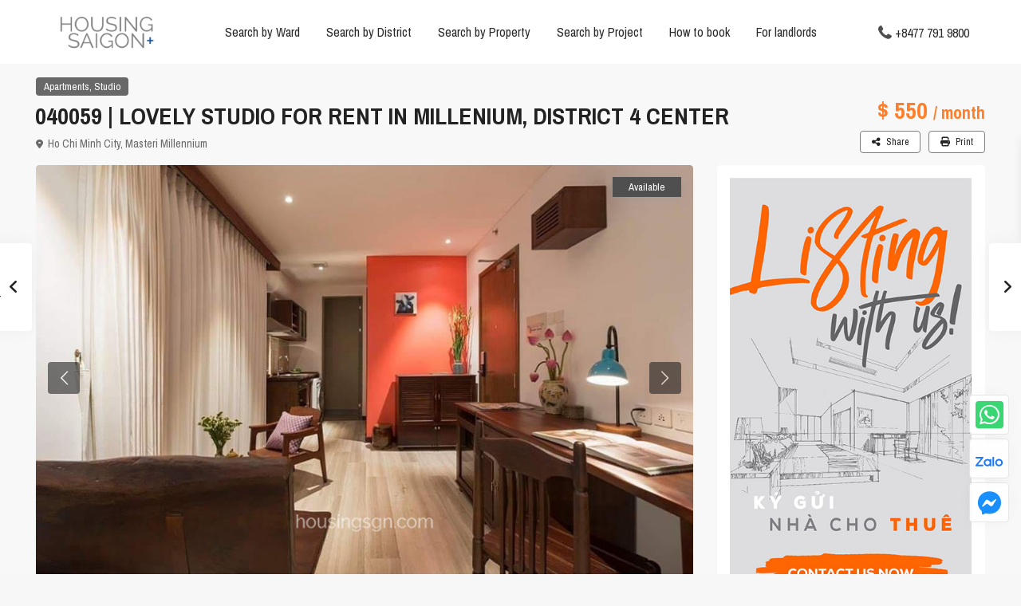

--- FILE ---
content_type: text/html; charset=utf-8
request_url: https://www.google.com/recaptcha/api2/anchor?ar=1&k=6Lf2Aq8UAAAAAEPCTiZYQ1_niwciTzFRrC92Onn8&co=aHR0cHM6Ly9ob3VzaW5nc2duLmNvbTo0NDM.&hl=en&v=PoyoqOPhxBO7pBk68S4YbpHZ&size=invisible&anchor-ms=20000&execute-ms=30000&cb=nplgw2e8ywml
body_size: 48535
content:
<!DOCTYPE HTML><html dir="ltr" lang="en"><head><meta http-equiv="Content-Type" content="text/html; charset=UTF-8">
<meta http-equiv="X-UA-Compatible" content="IE=edge">
<title>reCAPTCHA</title>
<style type="text/css">
/* cyrillic-ext */
@font-face {
  font-family: 'Roboto';
  font-style: normal;
  font-weight: 400;
  font-stretch: 100%;
  src: url(//fonts.gstatic.com/s/roboto/v48/KFO7CnqEu92Fr1ME7kSn66aGLdTylUAMa3GUBHMdazTgWw.woff2) format('woff2');
  unicode-range: U+0460-052F, U+1C80-1C8A, U+20B4, U+2DE0-2DFF, U+A640-A69F, U+FE2E-FE2F;
}
/* cyrillic */
@font-face {
  font-family: 'Roboto';
  font-style: normal;
  font-weight: 400;
  font-stretch: 100%;
  src: url(//fonts.gstatic.com/s/roboto/v48/KFO7CnqEu92Fr1ME7kSn66aGLdTylUAMa3iUBHMdazTgWw.woff2) format('woff2');
  unicode-range: U+0301, U+0400-045F, U+0490-0491, U+04B0-04B1, U+2116;
}
/* greek-ext */
@font-face {
  font-family: 'Roboto';
  font-style: normal;
  font-weight: 400;
  font-stretch: 100%;
  src: url(//fonts.gstatic.com/s/roboto/v48/KFO7CnqEu92Fr1ME7kSn66aGLdTylUAMa3CUBHMdazTgWw.woff2) format('woff2');
  unicode-range: U+1F00-1FFF;
}
/* greek */
@font-face {
  font-family: 'Roboto';
  font-style: normal;
  font-weight: 400;
  font-stretch: 100%;
  src: url(//fonts.gstatic.com/s/roboto/v48/KFO7CnqEu92Fr1ME7kSn66aGLdTylUAMa3-UBHMdazTgWw.woff2) format('woff2');
  unicode-range: U+0370-0377, U+037A-037F, U+0384-038A, U+038C, U+038E-03A1, U+03A3-03FF;
}
/* math */
@font-face {
  font-family: 'Roboto';
  font-style: normal;
  font-weight: 400;
  font-stretch: 100%;
  src: url(//fonts.gstatic.com/s/roboto/v48/KFO7CnqEu92Fr1ME7kSn66aGLdTylUAMawCUBHMdazTgWw.woff2) format('woff2');
  unicode-range: U+0302-0303, U+0305, U+0307-0308, U+0310, U+0312, U+0315, U+031A, U+0326-0327, U+032C, U+032F-0330, U+0332-0333, U+0338, U+033A, U+0346, U+034D, U+0391-03A1, U+03A3-03A9, U+03B1-03C9, U+03D1, U+03D5-03D6, U+03F0-03F1, U+03F4-03F5, U+2016-2017, U+2034-2038, U+203C, U+2040, U+2043, U+2047, U+2050, U+2057, U+205F, U+2070-2071, U+2074-208E, U+2090-209C, U+20D0-20DC, U+20E1, U+20E5-20EF, U+2100-2112, U+2114-2115, U+2117-2121, U+2123-214F, U+2190, U+2192, U+2194-21AE, U+21B0-21E5, U+21F1-21F2, U+21F4-2211, U+2213-2214, U+2216-22FF, U+2308-230B, U+2310, U+2319, U+231C-2321, U+2336-237A, U+237C, U+2395, U+239B-23B7, U+23D0, U+23DC-23E1, U+2474-2475, U+25AF, U+25B3, U+25B7, U+25BD, U+25C1, U+25CA, U+25CC, U+25FB, U+266D-266F, U+27C0-27FF, U+2900-2AFF, U+2B0E-2B11, U+2B30-2B4C, U+2BFE, U+3030, U+FF5B, U+FF5D, U+1D400-1D7FF, U+1EE00-1EEFF;
}
/* symbols */
@font-face {
  font-family: 'Roboto';
  font-style: normal;
  font-weight: 400;
  font-stretch: 100%;
  src: url(//fonts.gstatic.com/s/roboto/v48/KFO7CnqEu92Fr1ME7kSn66aGLdTylUAMaxKUBHMdazTgWw.woff2) format('woff2');
  unicode-range: U+0001-000C, U+000E-001F, U+007F-009F, U+20DD-20E0, U+20E2-20E4, U+2150-218F, U+2190, U+2192, U+2194-2199, U+21AF, U+21E6-21F0, U+21F3, U+2218-2219, U+2299, U+22C4-22C6, U+2300-243F, U+2440-244A, U+2460-24FF, U+25A0-27BF, U+2800-28FF, U+2921-2922, U+2981, U+29BF, U+29EB, U+2B00-2BFF, U+4DC0-4DFF, U+FFF9-FFFB, U+10140-1018E, U+10190-1019C, U+101A0, U+101D0-101FD, U+102E0-102FB, U+10E60-10E7E, U+1D2C0-1D2D3, U+1D2E0-1D37F, U+1F000-1F0FF, U+1F100-1F1AD, U+1F1E6-1F1FF, U+1F30D-1F30F, U+1F315, U+1F31C, U+1F31E, U+1F320-1F32C, U+1F336, U+1F378, U+1F37D, U+1F382, U+1F393-1F39F, U+1F3A7-1F3A8, U+1F3AC-1F3AF, U+1F3C2, U+1F3C4-1F3C6, U+1F3CA-1F3CE, U+1F3D4-1F3E0, U+1F3ED, U+1F3F1-1F3F3, U+1F3F5-1F3F7, U+1F408, U+1F415, U+1F41F, U+1F426, U+1F43F, U+1F441-1F442, U+1F444, U+1F446-1F449, U+1F44C-1F44E, U+1F453, U+1F46A, U+1F47D, U+1F4A3, U+1F4B0, U+1F4B3, U+1F4B9, U+1F4BB, U+1F4BF, U+1F4C8-1F4CB, U+1F4D6, U+1F4DA, U+1F4DF, U+1F4E3-1F4E6, U+1F4EA-1F4ED, U+1F4F7, U+1F4F9-1F4FB, U+1F4FD-1F4FE, U+1F503, U+1F507-1F50B, U+1F50D, U+1F512-1F513, U+1F53E-1F54A, U+1F54F-1F5FA, U+1F610, U+1F650-1F67F, U+1F687, U+1F68D, U+1F691, U+1F694, U+1F698, U+1F6AD, U+1F6B2, U+1F6B9-1F6BA, U+1F6BC, U+1F6C6-1F6CF, U+1F6D3-1F6D7, U+1F6E0-1F6EA, U+1F6F0-1F6F3, U+1F6F7-1F6FC, U+1F700-1F7FF, U+1F800-1F80B, U+1F810-1F847, U+1F850-1F859, U+1F860-1F887, U+1F890-1F8AD, U+1F8B0-1F8BB, U+1F8C0-1F8C1, U+1F900-1F90B, U+1F93B, U+1F946, U+1F984, U+1F996, U+1F9E9, U+1FA00-1FA6F, U+1FA70-1FA7C, U+1FA80-1FA89, U+1FA8F-1FAC6, U+1FACE-1FADC, U+1FADF-1FAE9, U+1FAF0-1FAF8, U+1FB00-1FBFF;
}
/* vietnamese */
@font-face {
  font-family: 'Roboto';
  font-style: normal;
  font-weight: 400;
  font-stretch: 100%;
  src: url(//fonts.gstatic.com/s/roboto/v48/KFO7CnqEu92Fr1ME7kSn66aGLdTylUAMa3OUBHMdazTgWw.woff2) format('woff2');
  unicode-range: U+0102-0103, U+0110-0111, U+0128-0129, U+0168-0169, U+01A0-01A1, U+01AF-01B0, U+0300-0301, U+0303-0304, U+0308-0309, U+0323, U+0329, U+1EA0-1EF9, U+20AB;
}
/* latin-ext */
@font-face {
  font-family: 'Roboto';
  font-style: normal;
  font-weight: 400;
  font-stretch: 100%;
  src: url(//fonts.gstatic.com/s/roboto/v48/KFO7CnqEu92Fr1ME7kSn66aGLdTylUAMa3KUBHMdazTgWw.woff2) format('woff2');
  unicode-range: U+0100-02BA, U+02BD-02C5, U+02C7-02CC, U+02CE-02D7, U+02DD-02FF, U+0304, U+0308, U+0329, U+1D00-1DBF, U+1E00-1E9F, U+1EF2-1EFF, U+2020, U+20A0-20AB, U+20AD-20C0, U+2113, U+2C60-2C7F, U+A720-A7FF;
}
/* latin */
@font-face {
  font-family: 'Roboto';
  font-style: normal;
  font-weight: 400;
  font-stretch: 100%;
  src: url(//fonts.gstatic.com/s/roboto/v48/KFO7CnqEu92Fr1ME7kSn66aGLdTylUAMa3yUBHMdazQ.woff2) format('woff2');
  unicode-range: U+0000-00FF, U+0131, U+0152-0153, U+02BB-02BC, U+02C6, U+02DA, U+02DC, U+0304, U+0308, U+0329, U+2000-206F, U+20AC, U+2122, U+2191, U+2193, U+2212, U+2215, U+FEFF, U+FFFD;
}
/* cyrillic-ext */
@font-face {
  font-family: 'Roboto';
  font-style: normal;
  font-weight: 500;
  font-stretch: 100%;
  src: url(//fonts.gstatic.com/s/roboto/v48/KFO7CnqEu92Fr1ME7kSn66aGLdTylUAMa3GUBHMdazTgWw.woff2) format('woff2');
  unicode-range: U+0460-052F, U+1C80-1C8A, U+20B4, U+2DE0-2DFF, U+A640-A69F, U+FE2E-FE2F;
}
/* cyrillic */
@font-face {
  font-family: 'Roboto';
  font-style: normal;
  font-weight: 500;
  font-stretch: 100%;
  src: url(//fonts.gstatic.com/s/roboto/v48/KFO7CnqEu92Fr1ME7kSn66aGLdTylUAMa3iUBHMdazTgWw.woff2) format('woff2');
  unicode-range: U+0301, U+0400-045F, U+0490-0491, U+04B0-04B1, U+2116;
}
/* greek-ext */
@font-face {
  font-family: 'Roboto';
  font-style: normal;
  font-weight: 500;
  font-stretch: 100%;
  src: url(//fonts.gstatic.com/s/roboto/v48/KFO7CnqEu92Fr1ME7kSn66aGLdTylUAMa3CUBHMdazTgWw.woff2) format('woff2');
  unicode-range: U+1F00-1FFF;
}
/* greek */
@font-face {
  font-family: 'Roboto';
  font-style: normal;
  font-weight: 500;
  font-stretch: 100%;
  src: url(//fonts.gstatic.com/s/roboto/v48/KFO7CnqEu92Fr1ME7kSn66aGLdTylUAMa3-UBHMdazTgWw.woff2) format('woff2');
  unicode-range: U+0370-0377, U+037A-037F, U+0384-038A, U+038C, U+038E-03A1, U+03A3-03FF;
}
/* math */
@font-face {
  font-family: 'Roboto';
  font-style: normal;
  font-weight: 500;
  font-stretch: 100%;
  src: url(//fonts.gstatic.com/s/roboto/v48/KFO7CnqEu92Fr1ME7kSn66aGLdTylUAMawCUBHMdazTgWw.woff2) format('woff2');
  unicode-range: U+0302-0303, U+0305, U+0307-0308, U+0310, U+0312, U+0315, U+031A, U+0326-0327, U+032C, U+032F-0330, U+0332-0333, U+0338, U+033A, U+0346, U+034D, U+0391-03A1, U+03A3-03A9, U+03B1-03C9, U+03D1, U+03D5-03D6, U+03F0-03F1, U+03F4-03F5, U+2016-2017, U+2034-2038, U+203C, U+2040, U+2043, U+2047, U+2050, U+2057, U+205F, U+2070-2071, U+2074-208E, U+2090-209C, U+20D0-20DC, U+20E1, U+20E5-20EF, U+2100-2112, U+2114-2115, U+2117-2121, U+2123-214F, U+2190, U+2192, U+2194-21AE, U+21B0-21E5, U+21F1-21F2, U+21F4-2211, U+2213-2214, U+2216-22FF, U+2308-230B, U+2310, U+2319, U+231C-2321, U+2336-237A, U+237C, U+2395, U+239B-23B7, U+23D0, U+23DC-23E1, U+2474-2475, U+25AF, U+25B3, U+25B7, U+25BD, U+25C1, U+25CA, U+25CC, U+25FB, U+266D-266F, U+27C0-27FF, U+2900-2AFF, U+2B0E-2B11, U+2B30-2B4C, U+2BFE, U+3030, U+FF5B, U+FF5D, U+1D400-1D7FF, U+1EE00-1EEFF;
}
/* symbols */
@font-face {
  font-family: 'Roboto';
  font-style: normal;
  font-weight: 500;
  font-stretch: 100%;
  src: url(//fonts.gstatic.com/s/roboto/v48/KFO7CnqEu92Fr1ME7kSn66aGLdTylUAMaxKUBHMdazTgWw.woff2) format('woff2');
  unicode-range: U+0001-000C, U+000E-001F, U+007F-009F, U+20DD-20E0, U+20E2-20E4, U+2150-218F, U+2190, U+2192, U+2194-2199, U+21AF, U+21E6-21F0, U+21F3, U+2218-2219, U+2299, U+22C4-22C6, U+2300-243F, U+2440-244A, U+2460-24FF, U+25A0-27BF, U+2800-28FF, U+2921-2922, U+2981, U+29BF, U+29EB, U+2B00-2BFF, U+4DC0-4DFF, U+FFF9-FFFB, U+10140-1018E, U+10190-1019C, U+101A0, U+101D0-101FD, U+102E0-102FB, U+10E60-10E7E, U+1D2C0-1D2D3, U+1D2E0-1D37F, U+1F000-1F0FF, U+1F100-1F1AD, U+1F1E6-1F1FF, U+1F30D-1F30F, U+1F315, U+1F31C, U+1F31E, U+1F320-1F32C, U+1F336, U+1F378, U+1F37D, U+1F382, U+1F393-1F39F, U+1F3A7-1F3A8, U+1F3AC-1F3AF, U+1F3C2, U+1F3C4-1F3C6, U+1F3CA-1F3CE, U+1F3D4-1F3E0, U+1F3ED, U+1F3F1-1F3F3, U+1F3F5-1F3F7, U+1F408, U+1F415, U+1F41F, U+1F426, U+1F43F, U+1F441-1F442, U+1F444, U+1F446-1F449, U+1F44C-1F44E, U+1F453, U+1F46A, U+1F47D, U+1F4A3, U+1F4B0, U+1F4B3, U+1F4B9, U+1F4BB, U+1F4BF, U+1F4C8-1F4CB, U+1F4D6, U+1F4DA, U+1F4DF, U+1F4E3-1F4E6, U+1F4EA-1F4ED, U+1F4F7, U+1F4F9-1F4FB, U+1F4FD-1F4FE, U+1F503, U+1F507-1F50B, U+1F50D, U+1F512-1F513, U+1F53E-1F54A, U+1F54F-1F5FA, U+1F610, U+1F650-1F67F, U+1F687, U+1F68D, U+1F691, U+1F694, U+1F698, U+1F6AD, U+1F6B2, U+1F6B9-1F6BA, U+1F6BC, U+1F6C6-1F6CF, U+1F6D3-1F6D7, U+1F6E0-1F6EA, U+1F6F0-1F6F3, U+1F6F7-1F6FC, U+1F700-1F7FF, U+1F800-1F80B, U+1F810-1F847, U+1F850-1F859, U+1F860-1F887, U+1F890-1F8AD, U+1F8B0-1F8BB, U+1F8C0-1F8C1, U+1F900-1F90B, U+1F93B, U+1F946, U+1F984, U+1F996, U+1F9E9, U+1FA00-1FA6F, U+1FA70-1FA7C, U+1FA80-1FA89, U+1FA8F-1FAC6, U+1FACE-1FADC, U+1FADF-1FAE9, U+1FAF0-1FAF8, U+1FB00-1FBFF;
}
/* vietnamese */
@font-face {
  font-family: 'Roboto';
  font-style: normal;
  font-weight: 500;
  font-stretch: 100%;
  src: url(//fonts.gstatic.com/s/roboto/v48/KFO7CnqEu92Fr1ME7kSn66aGLdTylUAMa3OUBHMdazTgWw.woff2) format('woff2');
  unicode-range: U+0102-0103, U+0110-0111, U+0128-0129, U+0168-0169, U+01A0-01A1, U+01AF-01B0, U+0300-0301, U+0303-0304, U+0308-0309, U+0323, U+0329, U+1EA0-1EF9, U+20AB;
}
/* latin-ext */
@font-face {
  font-family: 'Roboto';
  font-style: normal;
  font-weight: 500;
  font-stretch: 100%;
  src: url(//fonts.gstatic.com/s/roboto/v48/KFO7CnqEu92Fr1ME7kSn66aGLdTylUAMa3KUBHMdazTgWw.woff2) format('woff2');
  unicode-range: U+0100-02BA, U+02BD-02C5, U+02C7-02CC, U+02CE-02D7, U+02DD-02FF, U+0304, U+0308, U+0329, U+1D00-1DBF, U+1E00-1E9F, U+1EF2-1EFF, U+2020, U+20A0-20AB, U+20AD-20C0, U+2113, U+2C60-2C7F, U+A720-A7FF;
}
/* latin */
@font-face {
  font-family: 'Roboto';
  font-style: normal;
  font-weight: 500;
  font-stretch: 100%;
  src: url(//fonts.gstatic.com/s/roboto/v48/KFO7CnqEu92Fr1ME7kSn66aGLdTylUAMa3yUBHMdazQ.woff2) format('woff2');
  unicode-range: U+0000-00FF, U+0131, U+0152-0153, U+02BB-02BC, U+02C6, U+02DA, U+02DC, U+0304, U+0308, U+0329, U+2000-206F, U+20AC, U+2122, U+2191, U+2193, U+2212, U+2215, U+FEFF, U+FFFD;
}
/* cyrillic-ext */
@font-face {
  font-family: 'Roboto';
  font-style: normal;
  font-weight: 900;
  font-stretch: 100%;
  src: url(//fonts.gstatic.com/s/roboto/v48/KFO7CnqEu92Fr1ME7kSn66aGLdTylUAMa3GUBHMdazTgWw.woff2) format('woff2');
  unicode-range: U+0460-052F, U+1C80-1C8A, U+20B4, U+2DE0-2DFF, U+A640-A69F, U+FE2E-FE2F;
}
/* cyrillic */
@font-face {
  font-family: 'Roboto';
  font-style: normal;
  font-weight: 900;
  font-stretch: 100%;
  src: url(//fonts.gstatic.com/s/roboto/v48/KFO7CnqEu92Fr1ME7kSn66aGLdTylUAMa3iUBHMdazTgWw.woff2) format('woff2');
  unicode-range: U+0301, U+0400-045F, U+0490-0491, U+04B0-04B1, U+2116;
}
/* greek-ext */
@font-face {
  font-family: 'Roboto';
  font-style: normal;
  font-weight: 900;
  font-stretch: 100%;
  src: url(//fonts.gstatic.com/s/roboto/v48/KFO7CnqEu92Fr1ME7kSn66aGLdTylUAMa3CUBHMdazTgWw.woff2) format('woff2');
  unicode-range: U+1F00-1FFF;
}
/* greek */
@font-face {
  font-family: 'Roboto';
  font-style: normal;
  font-weight: 900;
  font-stretch: 100%;
  src: url(//fonts.gstatic.com/s/roboto/v48/KFO7CnqEu92Fr1ME7kSn66aGLdTylUAMa3-UBHMdazTgWw.woff2) format('woff2');
  unicode-range: U+0370-0377, U+037A-037F, U+0384-038A, U+038C, U+038E-03A1, U+03A3-03FF;
}
/* math */
@font-face {
  font-family: 'Roboto';
  font-style: normal;
  font-weight: 900;
  font-stretch: 100%;
  src: url(//fonts.gstatic.com/s/roboto/v48/KFO7CnqEu92Fr1ME7kSn66aGLdTylUAMawCUBHMdazTgWw.woff2) format('woff2');
  unicode-range: U+0302-0303, U+0305, U+0307-0308, U+0310, U+0312, U+0315, U+031A, U+0326-0327, U+032C, U+032F-0330, U+0332-0333, U+0338, U+033A, U+0346, U+034D, U+0391-03A1, U+03A3-03A9, U+03B1-03C9, U+03D1, U+03D5-03D6, U+03F0-03F1, U+03F4-03F5, U+2016-2017, U+2034-2038, U+203C, U+2040, U+2043, U+2047, U+2050, U+2057, U+205F, U+2070-2071, U+2074-208E, U+2090-209C, U+20D0-20DC, U+20E1, U+20E5-20EF, U+2100-2112, U+2114-2115, U+2117-2121, U+2123-214F, U+2190, U+2192, U+2194-21AE, U+21B0-21E5, U+21F1-21F2, U+21F4-2211, U+2213-2214, U+2216-22FF, U+2308-230B, U+2310, U+2319, U+231C-2321, U+2336-237A, U+237C, U+2395, U+239B-23B7, U+23D0, U+23DC-23E1, U+2474-2475, U+25AF, U+25B3, U+25B7, U+25BD, U+25C1, U+25CA, U+25CC, U+25FB, U+266D-266F, U+27C0-27FF, U+2900-2AFF, U+2B0E-2B11, U+2B30-2B4C, U+2BFE, U+3030, U+FF5B, U+FF5D, U+1D400-1D7FF, U+1EE00-1EEFF;
}
/* symbols */
@font-face {
  font-family: 'Roboto';
  font-style: normal;
  font-weight: 900;
  font-stretch: 100%;
  src: url(//fonts.gstatic.com/s/roboto/v48/KFO7CnqEu92Fr1ME7kSn66aGLdTylUAMaxKUBHMdazTgWw.woff2) format('woff2');
  unicode-range: U+0001-000C, U+000E-001F, U+007F-009F, U+20DD-20E0, U+20E2-20E4, U+2150-218F, U+2190, U+2192, U+2194-2199, U+21AF, U+21E6-21F0, U+21F3, U+2218-2219, U+2299, U+22C4-22C6, U+2300-243F, U+2440-244A, U+2460-24FF, U+25A0-27BF, U+2800-28FF, U+2921-2922, U+2981, U+29BF, U+29EB, U+2B00-2BFF, U+4DC0-4DFF, U+FFF9-FFFB, U+10140-1018E, U+10190-1019C, U+101A0, U+101D0-101FD, U+102E0-102FB, U+10E60-10E7E, U+1D2C0-1D2D3, U+1D2E0-1D37F, U+1F000-1F0FF, U+1F100-1F1AD, U+1F1E6-1F1FF, U+1F30D-1F30F, U+1F315, U+1F31C, U+1F31E, U+1F320-1F32C, U+1F336, U+1F378, U+1F37D, U+1F382, U+1F393-1F39F, U+1F3A7-1F3A8, U+1F3AC-1F3AF, U+1F3C2, U+1F3C4-1F3C6, U+1F3CA-1F3CE, U+1F3D4-1F3E0, U+1F3ED, U+1F3F1-1F3F3, U+1F3F5-1F3F7, U+1F408, U+1F415, U+1F41F, U+1F426, U+1F43F, U+1F441-1F442, U+1F444, U+1F446-1F449, U+1F44C-1F44E, U+1F453, U+1F46A, U+1F47D, U+1F4A3, U+1F4B0, U+1F4B3, U+1F4B9, U+1F4BB, U+1F4BF, U+1F4C8-1F4CB, U+1F4D6, U+1F4DA, U+1F4DF, U+1F4E3-1F4E6, U+1F4EA-1F4ED, U+1F4F7, U+1F4F9-1F4FB, U+1F4FD-1F4FE, U+1F503, U+1F507-1F50B, U+1F50D, U+1F512-1F513, U+1F53E-1F54A, U+1F54F-1F5FA, U+1F610, U+1F650-1F67F, U+1F687, U+1F68D, U+1F691, U+1F694, U+1F698, U+1F6AD, U+1F6B2, U+1F6B9-1F6BA, U+1F6BC, U+1F6C6-1F6CF, U+1F6D3-1F6D7, U+1F6E0-1F6EA, U+1F6F0-1F6F3, U+1F6F7-1F6FC, U+1F700-1F7FF, U+1F800-1F80B, U+1F810-1F847, U+1F850-1F859, U+1F860-1F887, U+1F890-1F8AD, U+1F8B0-1F8BB, U+1F8C0-1F8C1, U+1F900-1F90B, U+1F93B, U+1F946, U+1F984, U+1F996, U+1F9E9, U+1FA00-1FA6F, U+1FA70-1FA7C, U+1FA80-1FA89, U+1FA8F-1FAC6, U+1FACE-1FADC, U+1FADF-1FAE9, U+1FAF0-1FAF8, U+1FB00-1FBFF;
}
/* vietnamese */
@font-face {
  font-family: 'Roboto';
  font-style: normal;
  font-weight: 900;
  font-stretch: 100%;
  src: url(//fonts.gstatic.com/s/roboto/v48/KFO7CnqEu92Fr1ME7kSn66aGLdTylUAMa3OUBHMdazTgWw.woff2) format('woff2');
  unicode-range: U+0102-0103, U+0110-0111, U+0128-0129, U+0168-0169, U+01A0-01A1, U+01AF-01B0, U+0300-0301, U+0303-0304, U+0308-0309, U+0323, U+0329, U+1EA0-1EF9, U+20AB;
}
/* latin-ext */
@font-face {
  font-family: 'Roboto';
  font-style: normal;
  font-weight: 900;
  font-stretch: 100%;
  src: url(//fonts.gstatic.com/s/roboto/v48/KFO7CnqEu92Fr1ME7kSn66aGLdTylUAMa3KUBHMdazTgWw.woff2) format('woff2');
  unicode-range: U+0100-02BA, U+02BD-02C5, U+02C7-02CC, U+02CE-02D7, U+02DD-02FF, U+0304, U+0308, U+0329, U+1D00-1DBF, U+1E00-1E9F, U+1EF2-1EFF, U+2020, U+20A0-20AB, U+20AD-20C0, U+2113, U+2C60-2C7F, U+A720-A7FF;
}
/* latin */
@font-face {
  font-family: 'Roboto';
  font-style: normal;
  font-weight: 900;
  font-stretch: 100%;
  src: url(//fonts.gstatic.com/s/roboto/v48/KFO7CnqEu92Fr1ME7kSn66aGLdTylUAMa3yUBHMdazQ.woff2) format('woff2');
  unicode-range: U+0000-00FF, U+0131, U+0152-0153, U+02BB-02BC, U+02C6, U+02DA, U+02DC, U+0304, U+0308, U+0329, U+2000-206F, U+20AC, U+2122, U+2191, U+2193, U+2212, U+2215, U+FEFF, U+FFFD;
}

</style>
<link rel="stylesheet" type="text/css" href="https://www.gstatic.com/recaptcha/releases/PoyoqOPhxBO7pBk68S4YbpHZ/styles__ltr.css">
<script nonce="YTlrqO3HSir2XMvlM6ORsg" type="text/javascript">window['__recaptcha_api'] = 'https://www.google.com/recaptcha/api2/';</script>
<script type="text/javascript" src="https://www.gstatic.com/recaptcha/releases/PoyoqOPhxBO7pBk68S4YbpHZ/recaptcha__en.js" nonce="YTlrqO3HSir2XMvlM6ORsg">
      
    </script></head>
<body><div id="rc-anchor-alert" class="rc-anchor-alert"></div>
<input type="hidden" id="recaptcha-token" value="[base64]">
<script type="text/javascript" nonce="YTlrqO3HSir2XMvlM6ORsg">
      recaptcha.anchor.Main.init("[\x22ainput\x22,[\x22bgdata\x22,\x22\x22,\[base64]/[base64]/MjU1Ong/[base64]/[base64]/[base64]/[base64]/[base64]/[base64]/[base64]/[base64]/[base64]/[base64]/[base64]/[base64]/[base64]/[base64]/[base64]\\u003d\x22,\[base64]\\u003d\x22,\[base64]/Ds1zCksKowpjDuAVUK3XDvMOoe2MdCsKkXxoewrjDpSHCn8KnBGvCr8OGAcOJw5zCs8Ohw5fDncKNwrXClERJwp8/L8KSw6YFwrlKwoLCognDrMOObi7CoMO1a37DvMOabXJxJMOIR8Khwo/CvMOlw4XDi14cH2rDscKswrFkwovDlmTCk8Kuw6PDh8OjwrM4w4TDsMKKSSnDvRhQPj/DuiJRw65BNmrDvSvCrcKNTyHDtMKLwqAHIQJjG8OYGsKtw43DmcKxwpfCpkU5clLCgMO0H8KfwoZpX2LCjcKlwqXDoxE8WgjDrMOLYsKdwp7CtQVewrtzwpDCoMOhTsOiw5/CiVXClyEPw4zDhgxDwrXDi8KvwrXCsMKeWsOVwrnCrlTCo3fCkXF0w7rDqmrCvcKoHGYMeMOUw4DDlh1zJRHDosOKDMKUwpnDiTTDsMOaH8OED0ZbVcOXccOUfCcWesOMIsKbwo/CmMKMwrLDoxRIw4Zzw7/DgsOuDMKPW8K+A8OeF8OdQ8Krw73DhVnCkmPDoWB+KcKrw7jCg8O2woTDj8KgcsO4wp3Dp0MZEirClhnDrwNHDMKMw4bDuSDDqWY8KcOrwrtvwrJCQinCiVUpQ8K9wpPCm8Ouw7hUa8KRIsKcw6x0wqUxwrHDgsK4woMdTGrCv8K4wps+wqcCO8OaQMKhw5/DkyU7Y8OKF8Kyw7zDocO1VC9Jw53DnQzDgjvCjQNZIFMsGCLDn8O6IAoTwoXCiEPCm2jCjMK4wprDmcKPWS/CnCvCsCNhcU/[base64]/wqsLw6LCrgvDg8KZLCLDmBdMwrzClMKcw7how4NKXsKlfxxNLHZBAMKvBMKHwopzShPCgsOuZH/Cn8OFwpbDu8KGw5kcQMKbKsOzAMO6VlQ0w5U7Di/CjMKow5gDw6oxfQBBwonDpxrDsMOVw514wqVdUsOMK8Kxwoo5w40DwoPDljPDlMKKPRFEwo3DoiTCrXLChnzDjEzDui/Ch8O9wqV7dsOTXXNxO8KAdcKmAjpqHhrCgyXDuMOMw5TCljxKwrwVc2Aww4cswq5awoDCvnzCmWh9w4MOen/ChcKZw6PDh8KlHXxgTsKqNHgiwq1GSMK9csObRcKMw6lTw5fDl8Kuw7t/w7tZbMKyw4bCgmvDoC5uw5DChMOlF8KnwrhPH3jCgDPCmMK9PsKtA8KXPz3CjXwjTsKtw4bCgsOGwrtjw5fCiMKeCsOYAENhVcKCSwFlaFXCs8K6woMJwpTDuCbDh8OcR8KWw7Q0f8Kfw7TCo8KnQAfDuGbCpsKaKcOEw6fCgi/CmgAwGsOmI8KdwrPDuj7ChsOFwp/[base64]/ChsKmwrRDwpvCjU96dXnDuyzCtsKIRibDlcOZNgRLZcO9KsKHIcOYwogGw6rCuRN/PMKtM8O2GcKKOcOWXiTCiH3CvQ/[base64]/[base64]/[base64]/[base64]/wo1uQ0ZvWsKmwpLCuMOfalPCtCctWn1eO2DChQwlMXzDmFnDrg5DJmnCjcOwwprDm8KHwp/ChEsXwrTCpsKbwqluHMO3BMKZw4oZw5N9w4rDrsKWwqFWHFtNUcKMTX4Sw6d/[base64]/DjyXCm8OfWMOiwq7DgcKsA8KzCH5uAcO/w4/CjQbDlMONG8K8wpNKwrIJwprCu8Oyw4XDvH7Cn8KiGMKdwpnDncOTTsKxw6Qiw6Itw6BCGcKtwqRUwqJlak7Crx3DiMOGTMKOw4DDgBPDoThbdCnDqcKgwq/CvMOgw6/DhMKNwo7CtyLDm2kZwq4Tw5DDmcKyw6TCpsOywqbDlD3DusOddA04cnZFw4rCpmrDhcK2fcOrAsO2w53Cj8OiF8Klw4DCk0XDqcOdK8OAJBLDmH0ZwqFtwrluUcKuwoLDoAorwqd6OxM9wrfCum/ChMKXY8Ohw4DDsCI2eiPDhSRpfFPDhHNNw74EQ8OBwrB0QsK/w4k3wos1RsKxL8K7wqbDiMKFwodQAjHDjALCpXMfBgFgwpFJwoLCtsKbw7xvXcOSw4vCkj7CgSvDrWbCnMKvwolNw5bDmMOjcMOBacKOwrsrwrhiNRXDrMOJwpfCo8KjLk7Dp8KNwpzDrAQ1w64Uw4Q7w7l/KWxVw6PDusKNWQBZw49JUxJBAsKjNMOuwqsdSnTDr8OMJn3CokoTAcOfGkbCucOjKMKxdyM/HRHDgcO9Xidww57ChhrCt8O8Ih/DgMKKD3E1w7tcwpNHw78Kw5lyW8OiNVnDmMKgIsKGCTVewp/DuSLCvsOJw61Rw7cVXMOswrdlw7J3w7/CpsOvwq4xTWZyw6rDrsK6fsKMZVLCnzJoworCjMKyw4g3UgQzw73DmsOxbk1Nw7LCuMKrZcKrw5fCi3EnfV3CtsKOacK6w7fCp3rChsOqw6HCssOwZnRHRMKkwrMDwoLCoMKMwq/DuzbDlsKtwr8/b8KAwox7G8OFwph4IcKjIcKew5pXGsKaFcOhwojDp1U+w4FAwq4zwooBHMOgw7pzw65ew4lWwqbDt8OpwqtdREvDpsK5w7wlcMKww5gjwqwQw5/ClWTDnXl6wqjDl8O2wrVKwqgVD8KdbcKew4PCtw3DhX7Di2zDp8KYVMOoL8KpJsKxFsOsw45XwpPCjcO0w6zDp8O0w6/Dt8OfZiQsw6pbUMOsDBHDssKuJ33Dp2UhdMK3FMK6VsOjw40/w6AIw5lCw5RNFEEibyjDsF8hwoXDg8KGcy/DslnDh8KHwoo/wqPChWfDrcOsTsK9HhpUJcOLcMO2bzvCrDnDrnBtPMOfw7PDmMKUwo/Dgg7DssO9worDiUXDpx5uwqcaw6Y8wotRw5rDvsKNw6PDk8OuwrMsXxMtN1TCoMOxwowpcMKMCkdTw7klw5XDl8KBwqsww7F0wrnDlcO/w7HCp8O/w4w8YHfDiVDCqjMVw5Mjw4RDw5fDrmofwp8sbcKqcMO0woLCsVdbBcKBY8OgwrYkwpllw4AswrzDhgMAwrQzOwZYJcOMT8Oawo/[base64]/CnUbDtMKbMwzDnsKhAGbDrsOwYQDCn2XCungMQcOWw7kMw4TDphXChcKDwozDusK2a8OgwpNKwp3DqMKOwr5mw7bDrMKPeMObw64+CMOsOi4+w7jChMKBwpk1HlnCuV3CjwYZZWVgw7DCgsOEwq/ClcKoWcKpw7jDjgoeFcK7wo9IwqnCrMKQBj3CjsKHwq3ChQYiw4/[base64]/B8KzPFPCrgkQwrTDvMO6MsK9wozCmknDpsOZMRzCpArDlsOUOsOGecOHwqHDpsKmJcOzwpjChsKyw5jCthXDs8OPJWR5d2PCgWZ4woxiwpR2w6/CgWdcAcKYZcOpL8OywpBub8K7wqDCusKPBgfDrcKdw4E0D8OHVGZfwqJNIcOBFT1ACWN0wrwpb2MZTcOvccK2bMOdwpDCoMOSw5piwplpfsOuwqxvT1cZwrvDjXcaHcOGdF0vwo/CpcOVw6k6w7zDncK1ZMODwrfDhDDCuMK6M8Odw6bCl1nCmz/DmsO1wp4TwpPDglzCp8OIdcOPHWjDqcOSAsKlC8ONw54Kw61nw7wIRk7DuU/CiAbCjsOtKWN0EWPCmHYpwpEOWQDCvcKZOxg6HcK1w6lhw5vClkbDusKlw7Zvw4HDrMOqwppEIcO7wpVsw4zDm8O0VGrCqzLDtsOMwp97ECfCqMO8HSzChcOGaMKtaSAMVMKkwpfCoMKLMA7Ds8OQwpV3dGPDi8K2NC/[base64]/CnC8hw4HCv8KGSsKUEsO1wpNbFcO7BX1cGcO0wqdoIQ94IcOUw71JP04Uw7XDnmtFw5/DlsKsTMKKSH7DpGU+R2TClR5YYMOfQcKXK8O8w63DjsKDIREDRcKjUDfDiMKTwr5kYnI0UsOuCSNywqrCiMKvWcK1RcKtw4vCrcKpE8KFHsKBw6TChcKiwoQQw5vCtm0wUR0ZScKiWcO+Rl/[base64]/DtHvCisO2QFEvw5fDmcOqR8OyA8KkwrbDjUjCujUBDHHCu8Oiw6fDmMK0JCnDpMOhworDtHd0ezbClcO9I8OjODLDoMKJCcOHMAbCl8OuA8KNagLDhMKjbMKDw7Isw5YGwrjCrMOJAsK6w58Dw7lUd2/[base64]/[base64]/w7TCncOzVDgwbw7CmMKDXiDCmMOsTx9Qczgqw755JFzDq8KxeMKPwqB7wqDDpMKee2/ClkpQTABJCcKOw6TDgXjCs8Oiw4I9XWZgwpk1G8KRd8O6wrZgQA87Y8KZwqIiHG0gGgHDpD7DpsOUPsKQw5sGw7tFFcO/w58XGMOFwp8YATPDjcKnT8ONw4LDvcOvwqzCjxbDgsOIw5ZxEsOeWMO1WivCqQ/Cs8KFHWXDi8KiGcKaDEbDiMONPRg2w5vDg8KRJcOUHUPCoCnDvsKfwrzDo2wNU3M7wrcswqoww5rDoEDDq8Kcw6zDvV4OXC0dw5VcKz85ZgLCqMOUNMKyAEtjQDvDgsKbGlvDlsK5TGvCv8OwJMOtwo0HwrIqShLChMKuwqXCv8OCw4nDgMO9w7DCtMOkwo/DnsOmZ8OQKSTCkWvCmcOCYcK/wpdcS3R8FybCpy0SZT7DkTsNwrYwTVcIHMKfwpvCvcONwqDCojLDs13CrH06YMObZMK8wqV/P23CrghFw4pWwoHCsTdCwo7Cpg/Dk3QmVxLCt37DlzwiwoUnQcOobsKpCVzCv8OswpvCvsOfwq/Dh8KPWsKtfMOFw55Fwr3DhcOFwq4NwqPCscKnDF7DtiQpwoXCjD7Ci2nDl8KZw7l0w7fCpHLCp1hNcMOuwqrCqMKLQV3CssKCwrZNw57CgBzClsOpQsOYwoLDp8KPw4cEN8OMesO2w7rDqxvCt8OawoPCrk/DuRgzYsOqZcKwWcKZw7Q3wrfDmgsCDsOOw6XCr1k8M8OxwojDqcOwfMKTwofDusOCw4FTIG4LwqQjV8OqwpnDtBRtwqzDnBrDrhrDlsKYwp4XNsKHw4JVFjMYw4jDgEY9D1FKdcKxc8OleAvCjn/CmHQiBhovw5PCiWU0EMKiCMO3QBfDlhR/McKRw7EIeMOgw79eSsKqwozCozsWe2tmNB0vI8K0w7TDmMKweMKIw7R5wpzCqhDChnVjw6/[base64]/DjsOlXsKXQXNEfsOZMEFXwqAcw7vCncOGCUrDuihhw43CscOvw6IJw6rDtsOywqHCrF3DnToUwprCh8O+w58fH1k4w7RMw4xgw43CoHBzT3PCrz3DmRp4BzgRIcKpTl0Aw5hyNQcgSxvDiwB5wr3Dk8KMw5gPKg/DnkF9w74Sw7zDqn5NfcKjNixzwrBSC8OZw6oVw7XColMGwrrDo8OBYQXDqSPDrHpdwo47BsKyw4UfwqvCnsOyw4zCgxdGesOAbsOzNnfDggPDusKrwo9rXsONw6o/U8KAw4ZHwqZREsKdBHnDt2/Cq8K8EgU7w7UINgDCmidqwq7CmcOEW8ONSsO6H8OZw5TCm8KJw4Jow4sgHCDDmlQlfGVnw5VYecKYwoAwwoHDhhAzBMKMYjxvdsKCwr/DgggXwrZ1aw3DnDXCmA3CpnvDvMKUU8Kgwq8gCjFpw51jw7l5wp9FcVbCpsOXdg/[base64]/[base64]/CusOdw50CwonDlMOOI8K7A8KkHDrCsXUpwrbDqcKgw5LDo8OaQcOVYiNAwqFTGhnDrMOxwow/[base64]/Dl8KKwqBsUn4mw6DDhltEHCHDncK0Ix0/w4nCncKUwoFGacOBGj53WcK5XcOMwpnDlMOsM8OVwrDCtMKXf8KxYcOOXTAcwrY6X2NDYcKWfAd9VFvClcKiw7QWUnF2PMKMw43CgTEkLxBBH8K/w57CgsObw7PDmsKgDsOKw47Dh8KNVXbCmsO/w4nCmMKtwoVfc8OfwoHCsW/[base64]/[base64]/DtS1Iw73Dvmw/wozDpcOyw4vDviLCujPCg3J+ZhkVw7PCgBAmwqrDj8OMwr/DsFAAwqBdFQ7Dkj5BwrnCqcOjLy/[base64]/CsSnDtTNWCmUAWlYjw6kKw7HCrCTDp8K3eUMqGyHDocKSw5Qxw5d+bSPCpsO/wr/[base64]/Dn8KuRhHCijE8w6nDt3kmaVNQAVp2wpo+ZhZ9w5/[base64]/ChsKoKMKhw77CucOxw5lzwroEJMKFRHHCtMOmwpzCmsOmwo5GL8KYeWrCo8KXwqTCulR2AsODNAjDhiXCosKpFU0Gw7R4ScO7wrvCjl9lL2kzwojCqQvDlsKpw7TCuSHCv8OmKijDoUs3w7J/w6HClVbDsMOewoLCgMKUZ0M8L8OfU3Ipw5PDtcO/fDwYw7gbwpzChsKYYksXHMO5wqgBJMKYDgwHw7nDpsOKwrZWScOYQ8KRwpQ2w7Ige8Oyw546w7HClsOkP1PCs8Kiw7Q6wo5hw6nCmMKVAmpoHcO4OMKvIlXDpDbDlsK+w7Yywo5+wpTDm0kqdWrCr8Kswq/Du8K+w6vDsCMyGF4lw4gqw47ChWhZNlDCrVHDhsOawp3DsDPCu8OoDT3CncKiQx3DqMO4w4xaY8ORw7fClE7DvsO5KcKFXsONwofDoXfClcKwbcOTw7PDsyxQw4peccO1wo/Dg2YfwpIkwoTCoEbDsgAsw4XDjEvDpA4qPsKUPDXCjXJ+J8KlHWgAKsKrOsK4GSLCoQTDocOdal52w6tYw64/KcOhw7LDscOfFV3CnsKEwrcgw5sjwqhAdyzDusORwowRwpfDqQXCl2DCp8K1I8O7fCdcAjRXwrDCoCE1w7zCr8KMwpzDiGdQNRLDoMOxDcOVw6VzH3svdcKWDMKdDgtpcXbDncO7NkZ+wqcbwoIGNsOQw4nDpMOPLMOqw64CT8KAwojCumPDljJxJ054LcOqw7k/[base64]/acO5O1sJXsOIwoLCscKZw4Acw5jDhA/ClsOcJ3fDnsK4WXBiwo/CmcKwwqQUw4fDhj/CmsO2w4Ncwp/ClcKIIMKZwoEjYh0DMS/CncKOG8KSw63CjmbCmsOXwqnCn8KRw6vDjSMkfTbCnhXDoVEgJFdYwqQyC8OAD3t8w6XCii/DnFvCucKxKMKKwpwPAsOEwoXCljvDrToQwq3DusKkXGkWwrzCjR93WMKpCUbDpMO6P8O+w5sGwpASwoYyw6jDkxHDh8KWw5Ugw6zCr8Kzw6xUej/CuSbCoMOBw6lFw6/Duj3CmsOYw5HCmiNZWcKrwot7wq0Sw5tCWHDDjV1OdTrClMOYwpPCpmRkwqUDw5MKwobCh8O7aMK5AnjDusOWw57Di8OtB8OZcR7DtQQbbsO2Iilew4/Djg/DgMOBwr09VRAuw6Izw4DCrMOowqDDtcKnw44TAMOowpJ0wpHDlsKtCsK6wpRYaXHCgQ7CtMOGwqPDpHE7wrJxUcO7wrrDhMKvesOMw5UrwpHCrkUJKiwJXn02PmnDpsOXwrUDR0fDv8OtEiTCh3Jiw7/DhsOEwq7DssKyAjJEPilaGVYaSFjDucOQDlIcwq3DvS/Ds8K0G3x/w6wlwq1cwrPCqcKGw7RZQX4NH8KdSXYUw60CIMK0GjPDq8OMw7kRwpDDhcODU8K7wrnCmUTCg2FrwrDCp8OLwprDrQ/[base64]/DvBdNUHNgwozDsBUlWGMPa8OHwo3CrMKlw6LDpydmBg/Dk8KwCsKLRsO0w43ChWQNw7szLFXDv3UWwrbCrAMzw6HDlSLCk8Ojd8Ksw4E1w74OwphYwqYiwpoDw5rCiy05KsO1d8KqJFbCmy/CrmYmTjovw5gMw4cXwpMrw4REwpXCssKDTcOkwrjCmSJ6w54Ywq3CnQsKwp1lw7bCk8O9RDPCqR9KCsOGwo9/[base64]/wrdcNsOtLhB7w57Dj8OEw7Mzw4jDtnzDo8OtOA86VxE+w5U/[base64]/ChcKjNQvCj8Ouw7LDmsKdwrHDixTCmMKBw4jCuDZcAkoLF2BMFMKxGX8ddypiNxLCnA/DhQBSw67DhRMUGsOgw5I9wqPCqz3DqV7DosKvwpVYLFEAacOSRjrCjcOTRinCg8OBw41swpY2FsOUw5FgecOfUSg7YMOXwp3DuhN8w6/DgTXDmG/CrV3DhMOkw58hw7LCrCXDpypGwrY5woHDpcOQwowtbEjDtMOdbSdSE3xrwpJ1MTHClcOqXcKVFWMTw5Bmw6QxHsKTaMKIw5HDncKSwrzDuGQfAMKMO1nDhzl0IlE3w5ZvQWIiV8KLd0VNTFRgJnh+ahowG8OXQhBHwo/DglHDtsKXw7cTw7DDlCTDoHBTIsKTwpvCt2YCE8KQHWvDn8ONwpkLw5rCpHYWwpXCucOjw6vCucOxYsKaw4LDqHZ3DcOgw4prw54jwoh/T2sLGVAtKcKgwpPDhcKZDcOmwoPCuWN/[base64]/[base64]/XGYeU0/Do2IJKCrCllJqL8OSwr85KjpGTBXDsMK1RU84wo7DkQbCnsKcwq0dTEvDsMOQfVHDpiNcdsKASEoew4fDj2XDisK5w4Jyw4IfPsOrXU3CssK+wq9tURnDocOWay/DqMKWX8O1wr7CjRc7wqHColp5w4AHO8OPPWTCtU7DkxXCjsKQFsOswr06d8OnMcObIsOjLcKOYlrCvX99ecKmJsKAdRQ0wqLDt8Ozw4UjW8OjVljDm8OVwqPCg0AySsOawoFowqwkw4bCg2QmEMKbwrFMI8O/wo0nS1pQw5XDs8KKGcK3wqrDlsOeCcK9HxzDvcOAwpF0wrbDl8KIwoLDqcKZa8ONMAUfwpg5RcKLRsO5MwEgwrcRLA/Dm3cOKXcfw5/ChsKnwowiwrLDmcOnBwHCsiDDv8OVB8OUwpnCgkbCtcK4CcKJPsKLd34+w4gZaMKoFMO5N8K5w5jDjA/DhMOCw5EkBMK1Hk3DvENNwr4dU8OAIChdccO5woF1aXTCt0DDlHvCjy/ChXlAwqoqw6fDgADCqS8Kwq1pw6LCtxXDucOzf3fCuXnCgMOxwrvDuMKhMWTDv8Kkw6EQwo/DpcKjw5/DhTpVPDQDw4kTw74oCRbCtxkUw4/[base64]/DhcO+WFY0fyU2w7JdMDJLUsOlcQtyNFImCS1nPsKFMcOTFMKkEsOrwr0pMsOIIcOxUWvDgcKbJRPCmD/[base64]/CphrCikVswo9NdcOVw4BDVwoawpXDogVnXRLCnAvCjsK0R3tZw6vCsg3DqXoYw6V7wrPDjsOsw6VGIsK/CMOHA8KGw74Bw7fChkI/ecKJIMKZwojDhcK4w5/DjsKIXMKWw5LCjcOtw4XCgsK1w4Y/w5NdayU0YcO1w53DgsOQAmVyKXE1w6kiHDzCkcOZDcOZw5/CtcOuw6TDvcOTMMOJA1LCpcKBAsOpGyLDt8Kxwrl4wpXDh8Ohw6vDgCPCpnPDlsKMSC3DjRjDq3ljwqjCsMK7wr8wwpbCk8OQJMKnwpzCvcK+wp1MZcKFw7PDjzTDiGbDgnrChBHCo8KyTsKFwpTDvcOnwonCkcOaw4/[base64]/bsKJQzfCmMKyw7vCuiXDpw/DtMKtwqTDuTlTw7kpw7ZJw6HDssOnZlthQwHDr8KfNTHCv8KPw5jDnEBsw7vDj0jDiMKkwqrCnkbCix8NL3wCwojDr2TChWtFVsOTwp99GSbCqTcIScKdw7/DuWNEwqzCk8O+aj/CrUzDqMK1TcOtRGDDgsOEQgQNRXMtX2kbwq/CkALCnhNDw6jDqAbCml1EL8K3worDvknDtlQDwqjDg8OzGinCgcO7OcOqf0wcTzDDvShkwpMewqbDtyjDnQwvwpHDnMKpZcKADcKOw6vDm8Ogw5R0LsKQHMKLeC/CpSzDoR4sIHzDs8K4wqUKLHB8w4rCt2oMJzfCklIRLMKuZVZFw5XCji/[base64]/MChNwoYQw7bCvmdLw6VeNhd4E8KhCivCh8Ohw6TDgHzCnBMUWHlCFcOFTsK8wpnDlj4cQEXCsMKhNcOTRUxNNxh/w5PCsFIRM1gDw5zDh8O0w5sRwozDvHkDWQJSw4DDszVFwqTDjMOewo8kw409PXbDtsOIc8KXw4AjJMOyw4h8aGvDjsOWYMKnacOCZjPDmXbDnQ/CtELDp8KiIsKkcMOXNHfCpjXDtlbDsMOmwrvCpsKCw7QgTsK+w7hXHFzDplfCvTjCrkbDqlZof0rCksOpw7HCp8OOwofCu0kpbWrCgwB2d8KNwqXCjcKxwoLDvwzDu09cdA4KdFE+agrDsHTCq8Ofwr/CtcKXDsKQwpTDrcOEP03CiXHDlV7DksOQLsOJwoDCucOgw5DDm8OiIT9ywrcKw4HDnFRiwqbCtcOOw4Urw6BMw4PCncKDZTzDlGPDpMKdwqs0w7MKScORw4HCjWXCrsOawrrDscKjezzDncO0w7/CiAfCssKWTEjCn2hFw6/[base64]/SUDDpRY4UwHCrsKZLsKZwrDCgcKwFMKUw5pQw68cwrzDhgF/flzCuW/CsRl2OMO9M8KvXcONCcKcBcKMwpIgw6jDuynDicOQbsKPwp7DqWvDi8OKwo8AWmotw4I9wq7DhQTDqjvDnCU7ZcOXGcKSw65xA8Ktw5xzV1TDmVNmwrnDggLDvEJ4YDjDhsODEMOdMcOfw4YDw4MtYMOZEUBVwpvDhMO0w6fCtsKKF3Y/[base64]/wrHCg8OGwo3CrcKzbkwoAsKtw7hIw7QkYy3CpiXCv8KXwpvClsKUb8KQwqDDnsOpFRADdSMQCMKxbcOIw7fDk0LCtUIowpvCoMOEwoPCgRnCpnrDvl7DsV/CiEBWw40awo1Qw4kMw4TChC40w5B4w63Cj8O3dsKMw6cFUcKVw47DkjrCnmxSFGIMDsKbOEXCu8O6w4dZTXLCkMKec8KtfzlZw5ZEQUY/Iw4Fw7dzZ3gWw6MCw6UAXMOhw5tKVcO2wrHDiXFdRsOgwrnDrcORF8K3OcOEakzDn8KCwrIKw6J0wqw7YcK1w5Jsw6fCrsKYMsKFal/CsMKewq/DgsK9R8OGAMOUw7wwwoUFYG0bwrbCmsO5wrDClWrDhsOMw5paw5nDsWLCrAB/ZcOlwrfDlzN/F2PCgnAcNMKTGMKOKcKbJ1TDlTdMwpfDvsKgGBXDvE8zZcKyP8Kjw7FAbVfCoFBSwoXCr2lSwoPDrzohf8KHFsO8LnXCmMO2wobDlX/DgSwrXcO6w6zDkcO1UxfCi8KLKcKFw648J0PDnHsMw5XDrnAow7xCwoNjwozCscKSwqbCtT8ewo/DhCULAsKjIgkfasO+B01uwoEfw5wJIS/[base64]/CqnFCw5F0O8KBbsKZbMKDWcKtLcKSPmJzw6B7w7XDjAMFBT4awonCtcK3Lz5gwrLDuDU1wrcxw5PDgQbClRjChx7Dr8OoTMKdw51ow5Itw6s+C8OlwrTCnHldYsKZXkDDj1bDqsOTczfDgBJtbUZDbcKJFhUlwpEEw6/DpiV3w6nCosKHw6jCg3Q2JsOiw4jDksOywrZGw7kGD3oANyHCsjfDjyHDuHrCk8KZHsK5wp7DvTPCm0sDw4osXsKbH2nCmcKZw5fCksKJd8K9WDtxwq9ewp0lw6ZJwrouVcKcKyY/ORZaaMO2O2TClMKMw4hlwqXDuCx9w4ciwqc+w4AMeEocPFkccsOmOFTDo2/CvsKQBn9fw6nCjsKmw749wqrClm06SU0Zw6nCjMKEOMORHMKsw7ZNY0HCuhPCsnNnwrkpFcOXw5DDocKXLMK4XHLDocO7b8OwCcKFME7Ct8Ozw4bCpyPDkxRrwqoVZ8K/wqYywrLCo8OlPEPCicO4wpJSLBxXwrI8fjQTw4htcMKEwrHDucOROFclF13CmcKmw53Cl17Ct8OkfMKXBFnCo8KuVEbCkjJsJHZeGsKyw6zDiMKRwrLCoRQyAcO0FVDDkzI+wospw6bCmcOLGlZrOsKwPcOtSRTCuhHDicOeeEhYVAIQwpLDuR/DvVrCgUvDosK5IMO+A8K8w4jDucO+IyJpworCi8O6PxhBwrzDqMOvwo7DpMOMYcKNQ0Jlw5QLwqpkwr3DmcOSwptRBnjDpsK6w6J4OCI5woU9IMKHei/DnwECc2R6wrJxR8OWHsKIwrMIwoB6LcKKXXBuwrF9w5PDv8KwWmMhw4LChcKwwrvDl8OKJ3fDnGYtw7TDth4cScOxFhc3QUfChCrCrAc3w64yYnpQwrRzU8OEVzhiw73DvivDmMKMw410woHDk8OewqbDriAVKcOgwrnCrcKkPsKBeBvCqC/[base64]/w5HCn8K/BzrDssOzw7ZYwrZawoI8fXPDv2/DhVnDlBpkBxVmUsKXNcKIw6BIIEbDicOuw57Ds8KCLg3Cl2jCqMOtEsOzMw3CgsKRw6IJw6IyworDm2lUwqjCkxTCtcKMwoNEITQnw58vwrrDhsOvfT/DlDTClMKcbsOaV09fw7TDm2DCiXEZfsKhwr1JasOmJ1pEwqtPZ8O8TcOoWcOZB2QCwq4Qw6/[base64]/Cl8KPK8OAwqNWw4cEd399XXNBw4dcw6PDjwbDq8Ogwo/DosKowqzDlcK9V1lSUR40KkpXO3nDvMKhwqsKw6V3EMKkXcOkw7LCncOdIMOcwp/CgW0OMcOKLWLCiUIIw6TDvULCm3wsdMOaw7Agw5LCrmBNNDvDiMKEw4MLLsOBwqfDlcOoR8Ogw6YoIiTCv2XCmkFCw5bDsV10XsKrIFLDjwdtw55zWMKHHcKTasK8eldfwoAQwrEsw4kOw7I2w4fDgRV6bi1nFMKdw5xeMsOww4/[base64]/Ojc8wqjDj8O4Ry3Cr8OhQ8OrwocBdsOQeUl/[base64]/N8OjckrDs8KcAl/[base64]/CoX84bcOjD8KQw7LDpMKYT8KUwqBow5sEUjIhwrEUwoPCncOVOMOYw5Q8wqJuHsKZwqLDmsKwwqQMC8Kvw7t7wpLDoXvCqcO3w5jCkMKhw50RK8KCWcKKwqPDsh7DmcKzwq8nAlolW3PCncKlZFEvLMKmW0zClsOuwo7CqxkLw4rDiljClm3CtxlPJsK/wqfCtilWwqrClwpswqXCvCXCusOaOmoVwqzCoMKEw7nDgFvCq8ODF8KNXAgYOAFyc8O+wp3DlEt+eTnDs8KNwpPDtMKhOMKMw6xzMGLCpsKMPB8SwrzDrsOIw7stwqUcw4/Cv8KkDVcGKsOpBMOwwo7CncOpe8OPw4cgBsOPwrDClAEEbMKTMMK0C8K+ccKJFwbDl8OLelFmMiFrwqoVPyV7e8KgwrJMIyp9w4EXwrrCtgPDqxBVwoV7egLCqMKuwpwUHsOqw4o0wrDDqQ3CjDN/[base64]/[base64]/wqPCsB3CtzACw4lxCgMLw5rDkmcFI3vDrGoww6bCryXCpUMhw4pzGsOdw4/DuBHDocKQw5AWwpPCq0lBwr9IRMOiSMKJRMKgBnPDiBxTBVU1IcO7XyNrw5XDg1rDhsKHwoHCrsK/T0Ymw51wwrx7RlNWw7TDmGnDscKvIlbDrSrCq1/DhcKuP3p6DkwNw5DChMKuBcOmwpnDi8K5csO3R8KcGC/CocKcY2jCrcOmZiJNw45EbHE6w6hrwoYyf8Oqwp9BwpXCjcOEwrpjT3DCpFB0MnDDp3jDksKIw5PDm8OPIMO/[base64]/[base64]/CnhxDesODWmLDocKIwo/Cny/CoMOZw4DCisK9wrEqbMKAbcK1XMOew7vCoh9jwqRCwqrCj0kWEMKgZcKGIS/[base64]/DrcK7BEAgw4bClcKlwo7CnsK9wqDCvXphwoLCmSbDtsKUXicEcHg7w5HCnMKxwpjDmMKUwpBuLAh5dRgQwrPChRLCtw7Cp8Oiw47DqcKrS27Dg2vChcOow5/DiMKMwq96EiXCkQc4ARjCn8O7FmvCsX3CrcO6wo/Ch2c9UzZIw6zDiV/Cg1JrLUk8w7TDkAh9eRV9CsKtQMOJGi/[base64]/CrcKJN8OYdy7CssKkS8OjBcKEw60NwojCisOHBB4Ic8KZNSUrwpA8w45VBBghN8KhESc1BcKvYiTCpy3ClcKFwqlhw7/CgMOYw7jClMKZJVILwogbNcKlK2DDvcKNwpNgZAtNwq/[base64]/Xw3Du8OJw7PDu29jw5rCtHobw5PDnmUswq7DrFd3wrA4MiLCtVfCmcOGwqfCqsKhwplsw7PClsKFbHvDusKodMKiwrdewpEhw6XCsyIGwqIuw47DqCJiw6PDpcORwoJnRQjDmlUjw6/CtH7DvXvCuMORMcKTWsKRwpHCs8Kqw5jCiMKICMKOwojDkcKbw7lrwr5zbAY4bnEsfsOkWT7Dq8KNV8KKw65KNiN3wo9QJcK/O8Kwf8K7w4MGw5otNsOuw6xHHsK6woAXw7dzGsKLXMO9X8OeTEEvwr/Cq1bDjsKgwpvDvcOZfcKPRGo6LlM1VntQwq1AFX/DlsOUwpoOIhNew7YtfGPCq8Oww4nDpWjDi8K/JsO3LMKrwqgSesOpSyYSc1gDShfDvQjDi8OqXsO5w7fDtcKMUA3CrMKKWxPDlsK8JDpkKMOnZcOzwo3DnSLDnMKew5nDvMOHw47DiyRZDEx9wqo7UiPDm8Kbw4g1w6kPw5VHwpfDscKKdzkJw70uw6/ClX7CmcObdMO2VcOJwr/Di8KeSFEBwpBVamotDsKnw7nCpBTDucKUwqMGfcKqDTpiwobCpVbDjiHDtVfDicOnw4VcUcOaw7vCv8K8ZsORwq9Xw6vDr17DuMO+KMKGwpEtw4Zma1pNw4HCt8OHExJvwp52w67CgnpDwqoBGCJuw6Mhw5/DrMOwEmoIaAXDnMOWwrtefMKtwrvDvsO3EsOnQcOWLMKYGTHDl8KtwonCgMOODBUJXnzCk2s5wrvCuQ7Cg8OBG8OmNsOOXW1FIsKywo/[base64]/HGZmO8O/[base64]/[base64]/CksOYw4bCl2cGW8K0w5ARUMOdKmA8UkYzw5otwrJVw6zDp8KJO8KFwoXDmcOzHRUPBwnDoMKqwr91wqpEwo7Ch2TDncOUw5Z8wpnCnHrCkMOKDEEsAkDCmMOwCThMw6/DqjrDg8OKw75iblcewpdkG8KIdMKvwrEqwqArKcO9w5LCvsOoEsKzwrxgGiXDsWxQGMKfYQTCuWU8woXCiWVXwqVXPcKLRmDCoDjDjMOlf3rCokElwoN6fcK+WcKNdQkDE1XDpHTDmsKxEmLCokzCuDtlNMO3w5oMw6fDjMONThQ4CmgMRMOowovCrcKUwoHCrg4/wqJ/PyvDi8O1Dn/DpcOkwo8VfsKlwqXDkQUOZsO2PV3DiXXCk8KQdRh0w5tYHVPDkAomwpXCjz3CkBwBw59xw73Dg3kSAcOVXsK0w5YuwqkXw50qwofCjsOTwqrCtRbDpsOeWSTDosOVPsKXa3vDrwoNwqQBJMKiw5bCr8Ovw5Yhwp0LwpsPX23Dm3rCl1QWw5/DhcKUNMOxJVsrwrEhwrvDtMOswojCh8KBw4zDh8Otw5x8w6phCy83w6McbcOPwpXDv1FgbU8mX8KZwr3DpcOja3DCqELDt1NFGcKMw43DncKHworDvko3woTCoMOyXsORwpY0KCDCi8OgVCcXwq3DmQrDmRJowphpKWlfDkXDkH/CmcKEKQnDuMK7wrQiR8OcwoXDtcO/w7jCgMKTwrnCoWjCnUPDk8K/aA7Cu8OVDz/Co8KOw73CmVnDrcOSFSfCqMK9WcK2wrLDkCPDrA5lw58gCz3CrMOJNMO9KMK1AMKiY8K5wo5zfFzCpFnDhcKlHsOJw5PDjT3CgXANw4LClMOewrbDt8KmMS7CjcK3w5M0JEbDnsOvIAliRX/[base64]/[base64]/wqoawq/Dq8K+w4ImGnERW8KMLzjCncOgf13Dv8KkF8KkfHnDphwbaMKEw7LCng7DvcOTSH85wrQPwpQSwpYhG1czwqhtw4bDgW5eWcOEZcKWwqdzckkyDknCmUMKwp/DonrDk8KOcF/Dq8OXKMOpw4nDi8OmC8OcOMOlIlLCisOAIyp/w7QtasKLPMOCwqHDmD1KEFPDjTR7w49xwrAxZwpqRMK1UcK/wqkVw4o/w5FkU8KIwotjw5l1T8KWBcK9wrUNw5bDvsOEIhMMNQfCmMOdwo7CksO3w67DvsK7wqN/CV/DiMOdRsOow4HCqCFkXMK/w7VhfkDCqsOPw6TDnh7DjMOzOA3CglHCi1BrAMOBHlrCr8Opw4sjw7nDvnwcUGggGsKswpsYD8Oxw5QefgDCmMKlJhXClsOYw5AKw57ChMK7wq1yfBU3w4/[base64]/U8OTw4jCmWzCkMKIw5lgw77CiHV9w7fDo8KaOwMHwoXCuA/CqAfClcOxw7zDvD9Lw7xyw6fCmsKKLcKccMKIfHZqeBEJf8OHwqE0w6pYOHANE8OBB3pXfQzDozogSMOoKAknB8KxCnLCnmnCn306w5Rpw5/CjcO6wqpEwr7DrRgbKAVHwrDCt8Oqw47CoULDj3/Dq8OVwrFZw4bCtAIPwoDCgxrDr8KKw5fDiE4kwrslw5tbw7nDmkPDmlbDlB/DiMK4NhnDi8Kkwp7Dl3kswo8ID8KBwo93C8OdX8Ofw43ClsOrDQHDjcKGw4duw75gw4bCqgpaW1/Dk8ODw7nCuktqGcOQwq7DjsKoIi7Co8K0w7VHD8OBw6dQacKsw5MlZcKqTwbDpcKQAsOWNl3Dmz47wpUnByTDhsOfwpLCk8O+woTDu8K2eGIaw5/DisKnwrNoU0TDm8K1a0HDn8KAUHPDmMOdw5IZY8OAZMKJwpY8YnbDicK0w53Doy3Ck8Kvw5fCpW/Dr8KfwqQwdXsyH3YCw7nDssOlTzDDvks3TsOqw7xCw5JNwqRbAjTCgcOfIwPCgsKHCcKww5vDszM/w7nDuT0+wqF0wr/DjwXDrsOhwo1WPcKWwp7Dv8O1w63CrsKZwqoGOD3DnD1MU8OSwonCv8Oiw4/DhsKbw6rCo8KBK8OIZBLCqsOmwoQ7EFRcLsOMMlvChsKGwoDCp8Oad8KhwpfDt2HDksKiw6nDmlVaw4DCnsOhGsOxNMKMdEd3McKXaC0tGSXCvVhgw69FOgR+DcO1w6zDj2/DgHfDl8OjHsOLZcOpworCm8KywrnDkXMOw6hPw6gqUSQzwrjDpsKzJks9TcOUwqpaQ8KHwoLCqAjDusKuCcKrVMKjVsKJccKxw5JvwpZXw4sNw4YuwqlRVRjDhy7CjXIYw7YdwolbOQvCu8O2wq/[base64]/CjDw4YV9acsKaMMKrcnzCqMOFckojwpXDu8OjwqnCnivDuW/CnMOzwrPCksKVw4EbwozDi8Ocw7bCrx9OGMKpwqjCosKHw553VcO/w5LDhsOFwp4MU8OGGC/DtHQ0wrPDpMOEZkbCuDscw4csfCB9Km7CsMKGHx4rw5E1woQEWGN2IHFpw5/DlMKMw6J5wrY3cWMvfsO/Eh5+bsKew4bCvsO6TsKpI8Kpw4/CqsKENsKZMcKjw4wmwr89woXCpsKiw6QmwqBZw5/DnsK4IsKAScK9UjbDisKLw5MuBGvCjcONHGjDrjjDrGTCgnIBVADCqBDDi0hdO2tkdMObLsOnw5dzfUnCiwRIEcKvLQh8wplEw67DuMKqccKnw7bCj8Ocw7VGwroZZsK2MXLDlsOnT8O3wofDrBTCicOewroHHMO9Ng/CicOJAmF7D8OKw4PCnAjDg8OSMngOwqHCtFDCv8OewoDDtcOVZlHDusKywr7CvUbDpG0bw4LDn8KIwrwww7E+wq7CvMKNwpbDtX3DpMKKwpTCjHV6wqw4w7wqw4HCq8KKQMKFw4gpI8OODsKFURDCoMKNwqsKw7/CvT3Cm2ltczrCqzY9wrfDnxUeSSfCmC/CocO9cMKSwpE2bR3Dl8KybTw\\u003d\x22],null,[\x22conf\x22,null,\x226Lf2Aq8UAAAAAEPCTiZYQ1_niwciTzFRrC92Onn8\x22,0,null,null,null,1,[21,125,63,73,95,87,41,43,42,83,102,105,109,121],[1017145,855],0,null,null,null,null,0,null,0,null,700,1,null,0,\[base64]/76lBhnEnQkZnOKMAhnM8xEZ\x22,0,0,null,null,1,null,0,0,null,null,null,0],\x22https://housingsgn.com:443\x22,null,[3,1,1],null,null,null,1,3600,[\x22https://www.google.com/intl/en/policies/privacy/\x22,\x22https://www.google.com/intl/en/policies/terms/\x22],\x22aNPm4kEU48MiEvIOpGUu4vgXvda4tT9YrtkWcBIDE4k\\u003d\x22,1,0,null,1,1769429499764,0,0,[135,42,48,22,67],null,[113,136,62,6],\x22RC-6O9H1eoi45ORNw\x22,null,null,null,null,null,\x220dAFcWeA6HDUFF30d_0JyezIoJbkKuzM4MILyKDk41gheSR3unAYm9zZWl3Yb9USrg6mYzAdnCkRjfNHpbi5Qd_OAZKYoLLm_5NA\x22,1769512299785]");
    </script></body></html>

--- FILE ---
content_type: text/css
request_url: https://housingsgn.com/wp-content/plugins/residence-custom-search/asset/css/ntl-style.css?ver=6.9
body_size: 27
content:
.ntl_custom_search {
  display: none;
}

@media (max-width: 767px) {
  .home .ntl_custom_search {
    display: none;
  }
  .home .website-wrapper .master_header {
    margin-bottom: 0px;
  }

  .website-wrapper .master_header {
    margin-bottom: 70px;
  }
  .website-wrapper .master_header.ntl-margin-top {
    margin-bottom: 510px;
  }
}
@media (max-width: 767px) {
  .ntl_custom_search {
    display: block;
    position: fixed;
    top: 70px;
    left: 0;
    background: #fff;
    z-index: 99;
    width: 100%;
    padding: 10px 20px 5px 20px;
  }
  .ntl_custom_search + .mobilewrapper {
    z-index: 100;
  }
  .ntl_custom_search .sidebar_filter_menu {
    padding: 10px 0px;
    margin-top: -8px;
  }
  .ntl_custom_search .sidebar_filter_menu .caret {
    display: none;
  }
  .ntl_custom_search .adv_search_slider {
    margin: 0 0 20px 0;
    width: 100%;
  }
  .ntl_custom_search .adv_search_slider p {
    margin: 0 0 0 0 !important;
  }
  .ntl_custom_search .adv_search_slider #slider_price_widget {
    width: 100%;
  }
  .ntl_custom_search .ntl-tile-search {
    background-color: #FF7E29 !important;
    height: 45px;
    line-height: 45px;
    font-size: 15px;
    padding: 0 10px 0 10px;
  }
  .ntl_custom_search .ntl-tile-search i {
    color: #fff;
  }
  .ntl_custom_search .ntl-tile-search span {
    color: #fff;
    margin: 0 0 0 8px;
  }
  .ntl_custom_search form {
    display: none;
    margin-top: 15px;
  }

  .single .content_wrapper {
    margin-top: 0px !important;
  }
}

/*# sourceMappingURL=ntl-style.css.map */


--- FILE ---
content_type: text/javascript
request_url: https://housingsgn.com/wp-content/themes/wpresidence/js/control.js?ver=4.10.1
body_size: 22070
content:
/*global $,Modernizr, jQuery, ajaxcalls_vars,wpestate_custom_search_start_filtering_ajax,imagesLoaded,wpestate_restart_js_after_ajax, panorama,wpestate_toggleStreetView,wpestate_start_filtering_ajax,map,google,wpestate_new_open_close_map,document,initialGeop,placeCircle,wpestate_custom_search_start_filtering_ajax,first_time_wpestate_show_inpage_ajax_half,wpestate_show_pins, wpestate_load_stats,wpestate_enable_half_map_pin_action,wpestate_change_map_type,wpestate_load_stats_tabs,control_vars,mapfunctions_vars, wpestate_map_shortcode_function,grecaptcha,window*/
var width,height;
width   = jQuery(window).width();
height  = jQuery(window).height();
var scroll_trigger  =   0;
var scroll_modal_save,scroll_modal;
var modal_url       = window.location.href;
var modal_title     = document.getElementsByTagName("title")[0];
var slider_counter = 0;

jQuery(window).bind("load", function() {
    wpestate_lazy_load_carousel_property_unit();
});


if(document.getElementById("search_wrapper")){
    var searchbar       = document.getElementById("search_wrapper");
    var sticky_search   = searchbar.offsetTop;
}



var switch_logo;
switch_logo = jQuery('.header_wrapper_inside').attr('data-sticky-logo');

if(jQuery('.header5_top_row').length > 0){
    switch_logo = jQuery('.header5_top_row').attr('data-sticky-logo');
}
if(wpestate_isRetinaDisplay()){
    switch_logo=wpestate_get_custom_retina_pin(switch_logo);
    
}


var switch_logo_original = jQuery('.header_wrapper_inside').attr('data-logo');
if(jQuery('.header5_top_row').length > 0){
    switch_logo_original = jQuery('.header5_top_row').attr('data-logo');
}

if(wpestate_isRetinaDisplay()){
    switch_logo_original=wpestate_get_custom_retina_pin(switch_logo_original);
}





jQuery(window).scroll(function () {
    "use strict";
    var scroll =scroll_modal= jQuery(window).scrollTop();

    if(control_vars.stiky_search==='yes'){
        wpestate_adv_search_sticky(scroll);
    }else{
        wpestate_header_sticky(scroll);
    }


    if (scroll >= control_vars.scroll_trigger) {
        jQuery('.contact-box').addClass('islive');
        jQuery('.backtop').addClass('islive');
    }else{
        jQuery('.contact-box ').removeClass('islive');
        jQuery('.backtop').removeClass('islive');
        jQuery('.contactformwrapper').addClass('hidden');
    }
    jQuery('.contact_close_button').on( 'click', function(event) {
        event.preventDefault();
        jQuery('.contactformwrapper').addClass('hidden');
    });

});

function  wpestate_sidebar_sticky(scroll){
    return;
    var custom_nav_height=jQuery('.customnav').height();
    var offset = jQuery('#primary').offset();
    var calculs =scroll+custom_nav_height+20;


    if( (scroll+60) > offset.top){
        var primary_width = jQuery('#primary').width();
        jQuery('#primary_sidebar_wrapper').css('width',primary_width);
        jQuery('#primary_sidebar_wrapper').addClass('wpestate_sticky');
    }else{
         jQuery('#primary_sidebar_wrapper').removeClass('wpestate_sticky');
    }


}

function wpestate_adv_search_sticky(scroll){
    "use strict";
    if(!document.getElementById("search_wrapper")){
        return;
    }

    if(screen.width <1024 ){
        return;
    }




    if(scroll>20 ){
        if( jQuery('.has_header_type4').length <= 0){
            jQuery(".master_header").hide();
        }else{
            jQuery('.top_bar_wrapper').hide();
        }
    }else{
        jQuery(".master_header,.top_bar_wrapper").show();
    }



    if (window.pageYOffset > sticky_search) {
        if(jQuery('.with_search_form_float').length>0){
            if ( (window.pageYOffset >= sticky_search-100) ) {
                searchbar.classList.add("sticky_adv_anime");
            }

            if ( (window.pageYOffset >= sticky_search-10) ) {
                searchbar.classList.add("sticky_adv");
            }


        }else{
            searchbar.classList.add("sticky_adv");
        }



    } else {
        searchbar.classList.remove("sticky_adv");
         searchbar.classList.remove("sticky_adv_anime");
    }

}

function wpestate_isScrolledIntoView(scroll){
    "use strict";
    if(jQuery('#search_wrapper').length>0){
        var elemTop     =   parseInt(   jQuery('#search_wrapper').offset().top );
        var elemHeight  =   parseInt(   jQuery('#search_wrapper').height() );
        elemHeight  =0;

        if( (elemTop+elemHeight+3)<scroll){
            return true;
        }else{
            if(scroll_trigger===0){
                scroll_trigger=elemTop+elemHeight+60;
                if(scroll_trigger<500){
                    scroll_trigger=500;
                }
            }
            return false;
        }
    }

}

function isScrolledIntoView(elem){
    "use strict";
    var docViewTop = jQuery(window).scrollTop();
    var docViewBottom = docViewTop + jQuery(window).height();

    var elemTop = jQuery(elem).offset().top;
    var elemBottom = elemTop + jQuery(elem).height();
    return ((elemBottom <= docViewBottom) && (elemTop >= docViewTop));
}

function wpestate_header_sticky(scroll){

    "use strict";

    var sticky_class="master_header_sticky";

    if(control_vars.content_type!='' && control_vars.content_type!=='tabs' && jQuery('.wpestate_top_property_navigation_link').length!==0){
         sticky_class=sticky_class+" "+"sticky_property_menu"
    }
  

   
            
    if (scroll >= control_vars.scroll_trigger) {
        if (!Modernizr.mq('only all and (max-width: 1023px)')) {

            jQuery(".master_header").addClass(sticky_class);
            jQuery('.logo').addClass('miclogo');
            if( switch_logo!=='' ){
                jQuery('#logo_image').attr('src',switch_logo);
            }

            if( !jQuery(".header_wrapper").hasClass('header_type4') ){
                jQuery(".header_wrapper").addClass("navbar-fixed-top");
                jQuery(".header_wrapper").addClass("customnav");
            }
            jQuery('.barlogo').show();
            jQuery('#user_menu_open').hide();
            jQuery('.navicon-button').removeClass('opensvg');
            jQuery('#wpestate_header_shoping_cart').hide();

            jQuery('.wpestate_top_property_navigation').addClass('sticky_property_menu_visible');

        }

    } else {
        jQuery(".master_header").removeClass(sticky_class);
        jQuery(".header_wrapper").removeClass("navbar-fixed-top");
        jQuery(".header_wrapper").removeClass("customnav");

        jQuery('.barlogo').hide();
        jQuery('#user_menu_open').hide();
        jQuery('#wpestate_header_shoping_cart').hide();
        jQuery('.logo').removeClass('miclogo');

        jQuery('.wpestate_top_property_navigation').removeClass('sticky_property_menu_visible');


        if( switch_logo!=='' ){
           
            jQuery('#logo_image').attr('src',switch_logo_original);
        }
    }
}



function wpestate_isRetinaDisplay() {
    "use strict";
    if (window.matchMedia) {
        var mq = window.matchMedia("only screen and (min--moz-device-pixel-ratio: 1.3), only screen and (-o-min-device-pixel-ratio: 2.6/2), only screen and (-webkit-min-device-pixel-ratio: 1.3), only screen  and (min-device-pixel-ratio: 1.3), only screen and (min-resolution: 1.3dppx)");
        return (mq && mq.matches || (window.devicePixelRatio > 1));
    }
}


function wpestate_property_sticky(){
    jQuery(".wpestate_top_property_navigation a").click(function (event) {
        event.preventDefault();
        jQuery("html, body").animate({
            scrollTop: jQuery(jQuery(this).attr("href")).offset().top - 80
        }, 500);
    });

    jQuery(window).on('scroll', function () {
        jQuery('.property-panel').each(function () {
            if (jQuery(window).scrollTop() >= jQuery(this).offset().top - 80) {
                var id = jQuery(this).attr('id');
                jQuery('.wpestate_top_property_navigation a').removeClass('item_active');
                jQuery('.wpestate_top_property_navigation a[href="#' + id + '"]').addClass('item_active');
            } else if (jQuery(window).scrollTop() <= 0) {
                jQuery('.wpestate_top_property_navigation a').removeClass('item_active');
            }
        });
    });
}





jQuery(window).resize(function() {
    "use strict";
    if(jQuery(window).width() != width ){
        jQuery('#mobile_menu').hide('10');
    }
    wpestate_half_map_responsive();
    wpestat_resize_wpestate_property_slider_v2();

});

function wpestate_half_map_responsive(){
    if (Modernizr.mq('only screen and (min-width: 640px)') && Modernizr.mq('only screen and (max-width: 1025px)')) {
        var half_map_header = jQuery('.master_header ').height();
    }

}

function wpestate_half_map_controls(){

    jQuery('.half_mobile_toggle_listings').on('click',function(){

        jQuery('.half_map_controllers_wrapper div').removeClass('half_control_visible');
        jQuery(this).addClass('half_control_visible');
        jQuery('#google_map_prop_list_sidebar').show();
        jQuery('.half_mobile_hide').hide();
    });


     jQuery('.half_mobile_toggle_map').on('click',function(){

        jQuery('.half_map_controllers_wrapper div').removeClass('half_control_visible');
        jQuery(this).addClass('half_control_visible');
        jQuery('#google_map_prop_list_sidebar').hide();
        jQuery('.half_mobile_hide').show();

        wpresidence_map_general_fit_to_bounds(1);
      if(wp_estate_kind_of_map===1){

    }else if(wp_estate_kind_of_map===2){
      map.invalidateSize();
        map.fitBounds(bounds_list);
    }
    });
}





Number.prototype.format = function(n, x) {
    var re = '\\d(?=(\\d{' + (x || 3) + '})+' + (n > 0 ? '\\.' : '$') + ')';
    return this.toFixed(Math.max(0, ~~n)).replace(new RegExp(re, 'g'), '$&'+control_vars.price_separator);
};

function wpestate_element_hide(item){
    "use strict";
    jQuery(document).on( 'click', function(event) {
        if (!jQuery(item).is(event.target) && jQuery(item).has(event.target).length === 0 ){
            jQuery('#results').fadeOut();

        }
    });
}
wpestate_element_hide('.search_wrapper');

function wpestate_lazy_load_carousel_property_unit(){
    "use strict";

    jQuery('.property_unit_carousel img').each(function(event){
          var new_source='';
          new_source=jQuery(this).attr('data-lazy-load-src');
          if(typeof (new_source)!=='undefined' && new_source!==''){

            jQuery(this).attr('src',new_source);
          }
      });
}
 //recaptha


function wpestate_card_unit_contact_actions(){


    jQuery('.wpestate_property_card_contact_wrapper_phone').on('click',function(event){
        event.stopPropagation(); 
       
        var prop_id = jQuery(this).attr('data-item-id');
        var parent = jQuery(this).parent().parent();
       
        parent.find('.wpestate_card_unit_call_'+prop_id).appendTo("body");
        jQuery('body> .wpestate_card_unit_call_'+prop_id).first().modal("show");
    });

    jQuery('.wpestate_property_card_contact_wrapper_email').on('click',function(event){
        event.stopPropagation();  
        var prop_id = jQuery(this).attr('data-item-id');
        var parent = jQuery(this).parent().parent();
        parent.find('.wpestate_card_unit_email_'+prop_id).appendTo("body");
        jQuery('body> .wpestate_card_unit_email_'+prop_id).first().modal("show");
    });

    jQuery('.wpestate_property_card_contact_wrapper_whatsupp').on('click',function(event){
        event.stopPropagation();
      
    });

}




var widgetId1,widgetId2,widgetId3,widgetId4;
var wpestate_onloadCallback = function() {

    // Renders the HTML element with id 'example1' as a reCAPTCHA widget.
    // The id of the reCAPTCHA widget is assigned to 'widgetId1'.

    if(  document.getElementById('top_register_menu') ){
        widgetId1 = grecaptcha.render('top_register_menu', {
            'sitekey' : control_vars.captchakey,
            'theme' : 'light'
        });
    }

    if(  document.getElementById('mobile_register_menu') ){
        widgetId2 = grecaptcha.render('mobile_register_menu', {
            'sitekey' : control_vars.captchakey,
            'theme' : 'light'
        });
    }


    if(  document.getElementById('widget_register_menu') ){
        widgetId3 = grecaptcha.render('widget_register_menu', {
            'sitekey' : control_vars.captchakey,
            'theme' : 'light'
        });
    }

    if(  document.getElementById('shortcode_register_menu') ){
        widgetId4 = grecaptcha.render('shortcode_register_menu', {
            'sitekey' : control_vars.captchakey,
            'theme' : 'light'
        });
    }

};


jQuery(document).ready(function () {
    "use strict";

   jQuery('#login_user_wd').focus({ preventScroll: true });

    if(jQuery('.wpestate_anime').length>0 ){
        jQuery('.wpestate_anime').each( function(){
            var element_id = jQuery(this).attr('id');
            wpestate_property_list_sh('#'+element_id+' .wpestate_item_list_sh', '#'+element_id+' .control_tax_sh');
        });

    }

    wpestate_blog_list_widget();
    wpestate_get_location();


    wpestate_grid_list_controls();
    wpestate_enble_slick_slider_list();
    wpestate_slider_box();
    wpestate_enable_share_unit();
    wpestate_control_media_buttons();
    wpestate_card_unit_contact_actions();
    wpestate_morgate_widget_action();
    wpestate_zillow_widget_action();
    
    if(jQuery('#googleMap_shortcode').length>0 ){
        if(  jQuery(".single-estate_property").length==0 ){
            wpestate_map_shortcode_function();
        }else{
            if(  jQuery("#googleMap").length==0 &&  jQuery("#googleMapSlider").length==0 ){
            }
        }
    }


    jQuery('body').on('click', '.add_custom_parameter', function(){
        var cloned = jQuery('.cliche_row').clone();
        cloned.removeClass('cliche_row').addClass('single_parameter_row');
        jQuery('input', cloned).val();
        jQuery('.add_custom_data_cont').before( cloned );
    });




    jQuery('body').on('click', '.remove_parameter_button', function(){
        var pnt = jQuery(this).parents( '.single_parameter_row' );
        pnt.fadeOut(500, function(){
                pnt.replaceWith('');
        });
    });


    jQuery('.buy_package_sh a').on( 'click', function(event) {
        if (parseInt(ajaxcalls_vars.userid, 10) === 0 ) {
            event.preventDefault();
            jQuery('#modal_login_wrapper').show();
             jQuery('#modal_login_wrapper').find('[autofocus]').focus();
            jQuery('#loginpop').val('1');
        }
    });

    if (typeof wpestate_enable_half_map_pin_action == 'function'){
        wpestate_enable_half_map_pin_action();
    }  

    if(control_vars.sticky_footer==='yes'){
        var footer_height=jQuery('#colophon').height();
        jQuery('.container.main_wrapper').css('margin-bottom',footer_height);
    }

    if( jQuery('.with_search_on_start').length>0 &&
        jQuery('.with_search_form_float').length<=0   &&
        Modernizr.mq('only screen and (min-width: 1023px)')
    ){
        var header_media_pad = jQuery('.master_header').height();
        jQuery('.search_wrapper').css('margin-top',header_media_pad+"px");

        if( jQuery('body').hasClass('single-estate_developer') || jQuery('body').hasClass('single-estate_agency') ){
            //do nothing for now
        }else{
            jQuery('.header_media').css('padding-top',"0px");
        }
        
    }

    var screen_width,screen_height,map_tab;

    jQuery.datepicker.setDefaults( jQuery.datepicker.regional[control_vars.datepick_lang] );




    estate_splash_slider();


    var new_height;
    if (jQuery(".full_screen_yes").length) {

        if( jQuery('.header_transparent').length > 0){
            new_height = jQuery( window ).height();
        }else{
            new_height = jQuery( window ).height() - jQuery('.master_header').height();
        }

        if( jQuery('.with_search_on_start').length>0 ){
            new_height=new_height- jQuery('.search_wrapper.with_search_on_start ').height();
        }

        jQuery('.wpestate_header_image,.wpestate_header_video,.theme_slider_wrapper,.theme_slider_classic,.theme_slider_wrapper .item_type2 ').css('height',new_height);
    }


    var handler_top;
    jQuery('.adv_handler').on( 'click', function(event) {
        event.preventDefault();

        var check_row=jQuery('.adv_search_hidden_fields');


        if(jQuery('#search_wrapper').hasClass('with_search_form_float')){
            if( !jQuery('#search_wrapper').hasClass('openmore') ){
                check_row.css('display','block');
                var height = check_row.height();
                handler_top = parseInt ( jQuery('#search_wrapper').css('top'));
                var top = parseInt ( jQuery('#search_wrapper').css('top'))-height;

                check_row.css('display','none');

                jQuery('#search_wrapper').animate({
                    'top':top
                }, { duration: 200, queue: false });
                jQuery('.adv_search_hidden_fields').slideDown( { duration: 200, queue: false });
                jQuery('#search_wrapper').addClass('openmore');
            }else{

                jQuery('#search_wrapper').animate({
                    'top':handler_top
                }, { duration: 200, queue: false });
                jQuery('.adv_search_hidden_fields').slideUp ({ duration: 200, queue: false });
                jQuery('#search_wrapper').removeClass('openmore');
            }
        }else{

           jQuery('.adv_search_hidden_fields').slideToggle();
        }



    });



    jQuery('.wp-block-residence-gutenberg-block-testimonial-slider').each(function(){

       if( jQuery(this).find('.type_class_3 ').length>0 ){
           jQuery(this).addClass('container_type_3');
       }

    })






    jQuery('#preview_view_all').on( 'click', function(event) {

        if( (mapfunctions_vars.adv_search_type==='6' || mapfunctions_vars.adv_search_type==='7' || mapfunctions_vars.adv_search_type==='8' || mapfunctions_vars.adv_search_type==='9' ) ){

            jQuery('.search_wrapper .tab-pane.active .wpresidence_button').trigger('click');
        }else{
            jQuery('.search_wrapper .wpresidence_button').trigger('click');
        }
    });


    jQuery('.theme_slider_2 .prop_new_details ').on( 'click', function(event) {

        var new_link;
        new_link =  jQuery(this).attr('data-href');
        window.open (new_link,'_self',false);
    });

    jQuery('.theme_slider_classic').on( 'click', function(event) {

       if (event.target == this)  {
            var new_link;
            new_link =  jQuery(this).attr('data-href');
            window.open (new_link,'_self',false);
        }
    });




    setTimeout(function() {   wpresidence_list_view_arrange(); }, 300);

    ////////// adv serach 6
    jQuery('.adv6_tab_head,.elementor_search_tab_head').on( 'click', function(event) {
        var tab_controls;
        var parent=jQuery(this).parent().parent();
        parent.find('.adv_search_tab_item').removeClass('active');
        jQuery(this).parent().addClass('active');
        tab_controls = jQuery(this).attr('aria-controls');
        jQuery('.adv6_price_low').removeClass('price_active');
        jQuery('.adv6_price_max').removeClass('price_active');

        jQuery('#'+tab_controls).find('.adv6_price_low').addClass('price_active');
        jQuery('#'+tab_controls).find('.adv6_price_max').addClass('price_active');

    });




    var mega_menu_width;
    if( jQuery('.header_wrapper').hasClass('header_type2')  ){
        mega_menu_width=jQuery('.header_wrapper_inside').width()-90;
        jQuery('#access ul li.with-megamenu>ul.sub-menu, #access ul li.with-megamenu:hover>ul.sub-menu').css('width',mega_menu_width+'px');
    }

    if(  jQuery('.header_wrapper').hasClass('header_type5') ){
        mega_menu_width=jQuery('.header5_top_row').width();
        jQuery('#access ul li.with-megamenu>ul.sub-menu, #access ul li.with-megamenu:hover>ul.sub-menu').css('width',mega_menu_width+'px').css('max-width','1024px');
    }


   ////////// header type 3


    ////////// map shortcode
    map_tab=0;
    jQuery('#propmaptrigger').on( 'click', function(event) {
        if(map_tab===0){

            wpestate_map_shortcode_function();
            map_tab=1;

        }
    });







    setTimeout(function(){
        jQuery('.theme_slider_2 .theme_slider_2_contact_agent,.theme_slider_2 .prop_new_detals_info').fadeIn();
    }, 1000);






     jQuery('.slider_container').css('overflow','initial');

	////////////////////////////
	// taxonomy slick slider
	////////////////////////////



    wpestate_half_map_responsive();
    wpestate_half_map_controls();

    jQuery('.show_stats').on( 'click', function(event) {
        event.preventDefault();
        var parent,listing_id;
        parent = jQuery(this).parent().parent().parent();
        listing_id = jQuery(this).attr('data-listingid');
        //jQuery('.statistics_wrapper').slideUp();

        if( parent.find('.statistics_wrapper').hasClass('is_slide')  ){
               parent.find('.statistics_wrapper').slideUp().removeClass('is_slide');
        }else{
            parent.find('.statistics_wrapper').slideDown().addClass('is_slide');
            wpestate_load_stats(listing_id);
        }




    });

     jQuery('.tabs_stats,#1462452319500-8587db8d-e959,#1462968563400-b8613baa-7092').on( 'click', function(event) {
       var parent,listing_id;
       listing_id = jQuery(this).attr('data-listingid');
       if(typeof(listing_id)==='undefined'){
           listing_id =  jQuery('.estate_property_first_row').attr('data-prp-listingid');
       }


       wpestate_load_stats_tabs(listing_id);
    });



    ////////////////////////////////////////////////////////////////////////////
    //new retina script
    ////////////////////////////////////////////////////////////////////////////

        jQuery('.retina_ready').dense({
            'ping'      : true,
            'dimension' : 'preserve'
        });
        var image_unnit = jQuery('<div data-1x="'+control_vars.path+'/css/css-images/unit.png" data-2x="'+control_vars.path+'/css/css-images/unit_2x.png" />').dense('getImageAttribute');
        var image_unnit = jQuery('<div data-1x="'+control_vars.path+'/css/css-images/unitshare.png" data-2x="'+control_vars.path+'/css/css-images/unitshare_2x.png" />').dense('getImageAttribute');

    ////////////////////////////////////////////////////////////////////////////
    //invoice filters
    ////////////////////////////////////////////////////////////////////////////


   jQuery(function() {
        jQuery("#invoice_start_date,#invoice_end_date").datepicker({
            dateFormat : "yy-mm-dd",
        }).datepicker('widget').wrap('<div class="ll-skin-melon"/>');
    });


    ////////////////////////////////////////////////////////////////////////////
    //new mobile menu 1.10
    ////////////////////////////////////////////////////////////////////////////

    jQuery('.all-elements').animate({
            minHeight: 100+'%'
    });

    jQuery('.header-tip').addClass('hide-header-tip');

    wpestate_mobile_menu_slideout();
    wpestate_mobile_menu_open_submenu();



   


    ////////////////////////////////////////////////////////////////////////////
    // multiple cur set cookige
    ////////////////////////////////////////////////////////////////////////////

    jQuery('.list_sidebar_currency li').on( 'click', function(event) {
        var ajaxurl,data,pos,symbol,coef,curpos, pick;
        data=jQuery(this).attr('data-value');
        pos=jQuery(this).attr('data-pos');
        symbol=jQuery(this).attr('data-symbol');
        coef=jQuery(this).attr('data-coef');
        curpos=jQuery(this).attr('data-curpos');

		var parent_pointer = jQuery(this).parents('.dropdown ');
		pick = jQuery(this).text();
		jQuery('.sidebar_filter_menu', parent_pointer).text(pick).append('<span class="caret caret_sidebar"></span>');

        ajaxurl     =   ajaxcalls_vars.admin_url + 'admin-ajax.php';
        var nonce = jQuery('#wpestate_change_currency').val();
        jQuery.ajax({
            type: 'POST',
            url: ajaxurl,
            data: {
                'action'    :   'wpestate_set_cookie_multiple_curr',
                'curr'      :   data,
                'pos'       :   pos,
                'symbol'    :   symbol,
                'coef'      :   coef,
                'curpos'    :   curpos,
                'security'  :   nonce
            },
            success: function (data) {

               location.reload();
            },
            error: function (errorThrown) {}
        });//end ajax

    });


    ////////////////////////////////////////////////////////////////////////////
    // easure unit cookige
    ////////////////////////////////////////////////////////////////////////////

    jQuery('.list_sidebar_measure_unit li').on( 'click', function(event) {
        var ajaxurl,value, pick;
        value = jQuery(this).attr('data-value');

        var parent_pointer = jQuery(this).parents('.dropdown ');
        pick = jQuery(this).text();
        jQuery('.sidebar_filter_menu', parent_pointer).text(pick).append('<span class="caret caret_sidebar"></span>');
        var nonce = jQuery('#wpestate_change_measure').val();
        ajaxurl     =   ajaxcalls_vars.admin_url + 'admin-ajax.php';
        jQuery.ajax({
            type: 'POST',
            url: ajaxurl,
            data: {
                'action'    :   'wpestate_set_cookie_measure_unit',
                'value'     :   value,
                'security'  : nonce
            },
            success: function (data) {

               location.reload();
            },
            error: function (errorThrown) {}
        });//end ajax

    });




    ////////////////////////////////////////////////////////////////////////////
    // map control
    ////////////////////////////////////////////////////////////////////////////
    jQuery('#map-view').on( 'click', function(event) {
        jQuery('.map-type').fadeIn(400);
    });

    jQuery('.map-type').on( 'click', function(event) {
        var map_type;
        jQuery('.map-type').hide();
        map_type=jQuery(this).attr('id');
        wpestate_change_map_type(map_type);

    });

  







    ////////////////////////////////////////////////////////////////////////////
    /// slider price
    ////////////////////////////////////////////////////////////////////////////

    var price_low_val= parseInt( jQuery('#price_low').val() );
    var price_max_val= parseInt( jQuery('#price_max').val() );
    var my_custom_curr_symbol  =   decodeURI ( wpestate_getCookie('my_custom_curr_symbol') );
    var my_custom_curr_coef    =   parseFloat( wpestate_getCookie('my_custom_curr_coef'));
    var my_custom_curr_pos     =   parseFloat( wpestate_getCookie('my_custom_curr_pos'));
    var my_custom_curr_cur_post=   wpestate_getCookie('my_custom_curr_cur_post');


    wpestate_enable_slider('slider_price', 'price_low', 'price_max', 'amount', my_custom_curr_pos, my_custom_curr_symbol, my_custom_curr_cur_post,my_custom_curr_coef);
    jQuery( "#slider_price" ).slider({
        stop: function( event, ui ) {
            if (typeof (wpestate_show_pins) !== "undefined") {
                first_time_wpestate_show_inpage_ajax_half=1;

                wpestate_show_pins();
            }
        }
    });
    wpestate_enable_slider('slider_price_sh', 'price_low_sh', 'price_max_sh', 'amount_sh', my_custom_curr_pos, my_custom_curr_symbol, my_custom_curr_cur_post,my_custom_curr_coef);
    wpestate_enable_slider('slider_price_widget', 'price_low_widget', 'price_max_widget', 'amount_wd', my_custom_curr_pos, my_custom_curr_symbol, my_custom_curr_cur_post,my_custom_curr_coef);
    wpestate_enable_slider('slider_price_mobile', 'price_low_mobile', 'price_max_mobile', 'amount_mobile', my_custom_curr_pos, my_custom_curr_symbol, my_custom_curr_cur_post,my_custom_curr_coef);

  
    wpestate_enable_slider_elementor();

    if(control_vars.adv6_taxonomy_term!==''){
        control_vars.adv6_taxonomy_term.forEach(wpestate_advtabs_function);
    }


    ////////////////////////////////////////////////////////////////////////////
    /// save search actions
    ////////////////////////////////////////////////////////////////////////////


    jQuery('#save_search_button').on( 'click', function(event) {
        var nonce, search, search_name, parent, ajaxurl,meta;
        search_name     =   jQuery('#search_name').val();
        search          =   jQuery('#search_args').val();
        meta            =   jQuery('#meta_args').val();
        nonce           =   jQuery('#wpestate_save_search_nonce').val();
        ajaxurl         =   ajaxcalls_vars.admin_url + 'admin-ajax.php';
        jQuery('#save_search_notice').html(control_vars.save_search);

        jQuery.ajax({
            type: 'POST',
            url: ajaxurl,
            data: {
                'action'        :   'wpestate_save_search_function',
                'search_name'   :   search_name,
                'search'        :   search,
                'meta'          :   meta,
                'security'         :   nonce
            },
            success: function (data) {

                jQuery('#save_search_notice').html(data);
                jQuery('#search_name').val('');
            },
            error: function (errorThrown) {
            }
        });

    });


    jQuery('.delete_search').on( 'click', function(event) {
        var  search_id, parent, ajaxurl,confirmtext;
        confirmtext = control_vars.deleteconfirm;

        if (confirm(confirmtext)) {
            event.preventDefault();
            ajaxurl         =   ajaxcalls_vars.admin_url + 'admin-ajax.php';
            search_id       =   jQuery(this).attr('data-searchid');
            parent          =   jQuery(this).parent();
            jQuery(this).html(control_vars.deleting);
            var nonce = jQuery('#wpestate_searches_actions').val();
            jQuery.ajax({
                type: 'POST',
                url: ajaxurl,
                data: {
                    'action'        :   'wpestate_delete_search',
                    'search_id'     :   search_id,
                    'security'      :   nonce,
                },
                success: function (data) {

                    if (data==='deleted'){
                        parent.remove();
                    }

                },
                error: function (errorThrown) {
                }
            });


        }

    });




    ////////////////////////////////////////////////////////////////////////////

    var adv_search_top;
    jQuery('.adv_extended_options_text').on( 'click', function(event) {

        jQuery('.adv-search-1.adv_extended_class').css('height','auto');
        jQuery('.adv_extended_class .adv1-holder').css('height','auto');
        jQuery(this).parent().find('.adv_extended_options_text').hide();
        var check_row=jQuery(this).parent().find('.extended_search_check_wrapper');


        if(jQuery('#search_wrapper').hasClass('with_search_form_float')){
            check_row.css('display','block');
            var height = check_row.height();
            adv_search_top = parseInt ( jQuery('#search_wrapper').css('top'));
            var top = parseInt ( jQuery('#search_wrapper').css('top'))-height;

            check_row.css('display','none');

            jQuery('#search_wrapper').animate({
                'top':top
            }, { duration: 200, queue: false });

        }
        check_row.slideDown(  { duration: 200, queue: false});

        jQuery(this).parent().find('.adv_extended_close_button').show();
    });




    jQuery('.adv_extended_close_button').on( 'click', function(event) {

        jQuery(this).hide();
        jQuery(this).parent().parent().find('.adv_extended_options_text').show();
        jQuery('.adv-search-1.adv_extended_class').removeAttr('style');
        jQuery('.adv_extended_class .adv1-holder').removeAttr('style');

        if(jQuery('#search_wrapper').hasClass('with_search_form_float')){
            jQuery('#search_wrapper').animate({
                'top':adv_search_top
            },{ duration: 200, queue: false });
        }

        jQuery(this).parent().parent().find('.extended_search_check_wrapper').slideUp({ duration: 200, queue: false });

    });


    //////////////////////////////////////////////////////////////

    jQuery('#adv_extended_options_text_widget').on( 'click', function(event) {

        jQuery(this).parent().find('.adv_extended_options_text').hide();
        jQuery(this).parent().find('.extended_search_check_wrapper').slideDown();
        jQuery(this).parent().find('#adv_extended_close_widget').show();
    });

    jQuery('#adv_extended_close_widget').on( 'click', function(event) {
        jQuery(this).parent().parent().find('.extended_search_check_wrapper').slideUp();
        jQuery(this).hide();
        jQuery(this).parent().parent().find('.adv_extended_options_text').show();
    });

    ////////////////////////////////////////////////////////////////////////////////
       jQuery('#adv_extended_options_text_short').on( 'click', function(event) {
        jQuery(this).parent().find('.adv_extended_options_text').hide();
        jQuery(this).parent().find('.extended_search_check_wrapper').slideDown();
        jQuery(this).parent().find('#adv_extended_close_short').show();
    });

    jQuery('#adv_extended_close_short').on( 'click', function(event) {
        jQuery(this).parent().parent().find('.extended_search_check_wrapper').slideUp();
        jQuery(this).hide();
        jQuery(this).parent().parent().find('.adv_extended_options_text').show();
    });


    /////////////////////////////////////////////////////////////////////////////////////
    jQuery('#adv_extended_options_text_mobile').on( 'click', function(event) {
        jQuery(this).parent().find('.adv_extended_options_text').hide();
        jQuery(this).parent().find('.extended_search_check_wrapper').slideDown();
        jQuery(this).parent().find('#adv_extended_close_mobile').show();
    });

    jQuery('#adv_extended_close_mobile').on( 'click', function(event) {
        jQuery(this).parent().parent().find('.extended_search_check_wrapper').slideUp();
        jQuery(this).hide();
        jQuery(this).parent().parent().find('.adv_extended_options_text').show();
    });
    /////////////////////////////////////////////////////////////////////////////////////////




    jQuery('#estate-carousel .slider-content h3 a,#estate-carousel .slider-content .read_more ').on( 'click', function(event) {
      var new_link;
      new_link =  jQuery(this).attr('href');
      window.open (new_link,'_self',false);
    });


    ////////////////////////////////////////////////////////////////////////////////////////////
    ///city-area-selection
    ///////////////////////////////////////////////////////////////////////////////////////////

    wpestate_filter_city_area('filter_city','filter_area');
    wpestate_filter_city_area('sidebar-adv-search-city','sidebar-adv-search-area');
    wpestate_filter_city_area('adv-search-city','adv-search-area');
    wpestate_filter_city_area('half-adv-search-city','half-adv-search-area');
    wpestate_filter_city_area('shortcode-adv-search-city','shortcode-adv-search-area');
    wpestate_filter_city_area('mobile-adv-search-city','mobile-adv-search-area');


    ////////////////////////////////////////////////////////////////////////////////////////////
    //county-city-selection
    ///////////////////////////////////////////////////////////////////////////////////////////
    wpestate_filter_county_city( 'filter_county', 'filter_city' );
    wpestate_filter_county_city( 'sidebar-adv-search-countystate', 'sidebar-adv-search-city' );
    wpestate_filter_county_city( 'adv-search-countystate', 'adv-search-city' );
    wpestate_filter_county_city( 'half-adv-search-countystate', 'half-adv-search-city' );
    wpestate_filter_county_city( 'shortcode-adv-search-countystate', 'shortcode-adv-search-city' );
    wpestate_filter_county_city( 'mobile-adv-search-countystate', 'mobile-adv-search-city' );




    var all_browsers_stuff;

    jQuery('#property_city_submit').on('change', function(){
        var city_value, area_value;
        city_value=jQuery(this).val();

        all_browsers_stuff=jQuery('#property_area_submit_hidden').html();
        jQuery('#property_area_submit').empty().append(all_browsers_stuff);
        jQuery('#property_area_submit option').each(function(){
            area_value=jQuery(this).attr('data-parentcity');

            if( city_value ===area_value || area_value==='all'){
              //  jQuery(this).show();
            }else{
                //jQuery(this).hide();
                 jQuery(this).remove();
            }
        });
    });
	 jQuery('#property_county').on('change', function(){
        var county_value, city_value;
        county_value=jQuery(this).val();

        all_browsers_stuff=jQuery('#property_city_submit_hidden').html();
        jQuery('#property_city_submit').empty().append(all_browsers_stuff);
        jQuery('#property_city_submit option').each(function(){
            city_value=jQuery(this).attr('data-parentcounty');

            if( county_value ===city_value || city_value==='all'){
              //  jQuery(this).show();
            }else{
                //jQuery(this).hide();
                 jQuery(this).remove();
            }
        });
    });


    ////////////////////////////////////////////////////////////////////////////////////////////
    ///mobile
    ///////////////////////////////////////////////////////////////////////////////////////////


    jQuery('#adv-search-header-mobile').on( 'click', function(event) {
        jQuery('#adv-search-mobile').fadeToggle('300');

    });


    ////////////////////////////////////////////////////////////////////////////////////////////
    ///navigational links
    ///////////////////////////////////////////////////////////////////////////////////////////

    jQuery('.nav-prev,.nav-next ').on( 'click', function(event) {
        event.preventDefault();
        var link = jQuery(this).find('a').attr('href');
        window.open (link,'_self',false);
    });

    ////////////////////////////////////////////////////////////////////////////////////////////
    /// featured agent
    ///////////////////////////////////////////////////////////////////////////////////////////


    jQuery('.featured_agent_details_wrapper, .agent-listing-img-wrapper').on( 'click', function(event) {
        var newl= jQuery( this ).attr('data-link');
        window.open (newl,'_self',false);
    });

    jQuery('.see_my_list_featured').on( 'click', function(event) {
            event.stopPropagation();
    });

    ////////////////////////////////////////////////////////////////////////////////////////////
    /// featuerd property
    ///////////////////////////////////////////////////////////////////////////////////////////

    jQuery('.featured_cover').on( 'click', function(event) {
        var newl= jQuery( this ).attr('data-link');
        window.open (newl,'_self',false);
    });


    jQuery( '.agent_face' )
        .on('mouseenter', function(){   jQuery(this).find('.agent_face_details').fadeIn('500'); })
        .on('mouseleave', function(){  jQuery(this).find('.agent_face_details').fadeOut('500'); });


    ////////////////////////////////////////////////////////////////////////////////////////////
    /// listings unit navigation
    ///////////////////////////////////////////////////////////////////////////////////////////
    jQuery('.places_cover,.agent_unit, .blog_unit , .featured_widget_image,.blog3v .property_listing_blog,.featured_img_type2').on( 'click', function(event) {
        var link;
        link = jQuery(this).attr('data-link');

        window.open(link, '_self');
    });



    jQuery('.property_listing').on( 'click', function(event) {
        if (event.target.classList.contains('demo-icon') ){
            return;
        }
  
        if(control_vars.property_modal === '1' && !Modernizr.mq('only all and (max-width: 1024px)') ){
            event.preventDefault();
            event.stopPropagation();
            scroll_modal_save=scroll_modal;

            var listing_id  =   jQuery(this).parent().attr('data-listid');
            var main_img_url=   jQuery(this).parent().attr('data-main-modal');
            var main_title  =   jQuery(this).parent().attr('data-modal-title');
            var link        =   jQuery(this).parent().attr('data-modal-link');
            wpestate_enable_property_modal(listing_id,main_img_url,main_title,link);
        }else{

            if(control_vars.new_page_link==='_blank' && !jQuery(this).hasClass('places_listing')){
                return;
            }
            var link;
            link = jQuery(this).attr('data-link');

            window.open(link, '_self');
        }
    });






    jQuery('.share_unit').on( 'click', function(event) {
        event.stopPropagation();
    });

    jQuery('.related_blog_unit_image').on( 'click', function(event) {
         var link;
        link = jQuery(this).attr('data-related-link');
        window.open(link, '_self');
    });

    ////////////////////////////////////////////////////////////////////////////////////////////
    /// user menu
    ///////////////////////////////////////////////////////////////////////////////////////////

    wpestate_open_menu();

    jQuery('#login_trigger_modal').on( 'click', function(event) {

        if (!Modernizr.mq('only all and (max-width: 768px)')) {
            jQuery('#modal_login_wrapper').show();
            jQuery('#loginpop').val('2');
        }else{
            jQuery('.mobile-trigger-user').trigger('click');
             jQuery('#loginpop').val('2');
        }
        jQuery('#modal_login_wrapper').find('[autofocus]').focus();
    });

    jQuery('#user_menu_u.user_not_loged .submit_action').on( 'click', function(event) {
        jQuery('.login-links').show();
        jQuery('#modal_login_wrapper').show();
        jQuery('#modal_login_wrapper').find('[autofocus]').focus();
    });

    jQuery('#login-modal_close').on( 'click', function(event) {
        jQuery('#modal_login_wrapper').hide();
    });

    jQuery('#property_details_modal_close').on('click',function(event){
        jQuery('.website-wrapper').removeAttr('style');
        window.scrollTo(0, parseInt(scroll_modal_save) );
        jQuery('#property_details_modal_wrapper').hide();
        window.history.pushState("", modal_title,modal_url);
    });

    jQuery('#shopping-cart').on('click',function (event) {

        jQuery('#user_menu_open').removeClass('iosfixed').fadeOut(400);
        if (jQuery('#wpestate_header_shoping_cart').is(":visible")) {
            jQuery('#wpestate_header_shoping_cart').fadeOut(400);
        } else {
            jQuery('#wpestate_header_shoping_cart').fadeIn(400);
        }
        event.stopPropagation();
    });


    jQuery(document).on( 'click', function(event) {

        var clicka  =   event.target.id;
        var clicka2 =   jQuery(event.target).attr('share_unit');
        jQuery('#wpestate_header_shoping_cart').fadeOut(400);
        if ( !jQuery('#'+clicka).parents('.topmenux').length) {
            jQuery('#user_menu_open').removeClass('iosfixed').hide(400);
            jQuery('.navicon-button').removeClass('opensvg');
            jQuery('#user_menu_u .navicon-button').removeClass('open');
        }

        jQuery('.share_unit').hide();


        if (event.target.id == "header_type3_wrapper" || jQuery(event.target).parents("#header_type3_wrapper").size()) {

        } else {
            var css_right   = parseFloat( jQuery('.header_type3_menu_sidebar').css('right') );
            var css_left    = parseFloat( jQuery('.header_type3_menu_sidebar').css('left') );
            if(css_right===0 || css_left===0 ){
                jQuery('.header_type3_menu_sidebar.header_left.sidebaropen').css("right","-300px");
                jQuery('.header_type3_menu_sidebar.header_right.sidebaropen').css("left","-300px");
                jQuery('.container.main_wrapper.has_header_type3').css("padding","0px");
                jQuery('.elementor-section.elementor-top-section ').css("padding-right","0px");
                jQuery('.elementor-section.elementor-top-section ').css("padding-left","0px");
                jQuery('.master_header').removeAttr('style');

            }
        }
    });


    jQuery('#header_type3_trigger').on( 'click', function(event) {

        event.preventDefault();
        if ( !jQuery('.container').hasClass('is_boxed') ){
            if( jQuery('.header_type3_menu_sidebar').hasClass('header_left') ){
                jQuery(".header_type3_menu_sidebar").css("right","0px");
                jQuery(".container.main_wrapper ").css("padding-right","300px");
                jQuery('.elementor-section.elementor-top-section ').css("padding-right","300px");
                jQuery(".master_header").css("right","150px");
            }else{
                jQuery(".header_type3_menu_sidebar").css("left","0px");
                jQuery(".container.main_wrapper ").css("padding-left","300px");
                jQuery('.elementor-section.elementor-top-section ').css("padding-left","300px");
                jQuery(".master_header").css("left","150px");
            
            }
            jQuery(".header_type3_menu_sidebar").addClass("sidebaropen");
        }else{
             if( jQuery('.header_type3_menu_sidebar').hasClass('header_left') ){
                jQuery(".header_type3_menu_sidebar").css("right","0px");

            }else{
                jQuery(".header_type3_menu_sidebar").css("left","0px");

            }
            jQuery(".header_type3_menu_sidebar").addClass("sidebaropen");
        }
    });


    ////////////////////////////////////////////////////////////////////////////////////////////
    /// new controls for upload pictures
    ///////////////////////////////////////////////////////////////////////////////////////////

    jQuery('#imagelist i.fa-trash-alt').on( 'click', function(event) {
          var curent='';
          jQuery(this).parent().remove();

          jQuery('#imagelist .uploaded_images').each(function(){
             curent=curent+','+jQuery(this).attr('data-imageid');
          });
          jQuery('#attachid').val(curent);

      });

    jQuery('#imagelist img').dblclick(function(){

        jQuery('#imagelist .uploaded_images .thumber').each(function(){
            jQuery(this).remove();
        });

        jQuery(this).parent().append('<i class="fa thumber fa-star"></i>');
        jQuery('#attachthumb').val(   jQuery(this).parent().attr('data-imageid') );
    });





    jQuery('#switch').on( 'click', function(event) {
        jQuery('.main_wrapper').toggleClass('wide');
    });


    jQuery('#accordion_prop_addr, #accordion_prop_details, #accordion_prop_features').on('shown.bs.collapse', function () {
        jQuery(this).find('h4').removeClass('carusel_closed');
    });

    jQuery('#accordion_prop_addr, #accordion_prop_details, #accordion_prop_features').on('hidden.bs.collapse', function () {
        jQuery(this).find('h4').addClass('carusel_closed');
    });

    ///////////////////////////////////////////////////////////////////////////////////////////
    //////// advanced search filters
    ////////////////////////////////////////////////////////////////////////////////////////////

    var elems = ['.directory_sidebar','.search_wrapper' , '#advanced_search_shortcode', '#advanced_search_shortcode_2', '.adv-search-mobile','.advanced_search_sidebar'];

    jQuery.each( elems, function( i, elem ) {

        jQuery(elem+' li').on( 'click', function(event) {



            event.preventDefault();
            var pick, value, parent,parent_replace;

            parent_replace='.filter_menu_trigger';
            if(elem === '.advanced_search_sidebar' || elem === '.directory_sidebar' ){
                parent_replace='.sidebar_filter_menu';
            }

            pick = jQuery(this).text();
            value = jQuery(this).attr('data-value');

			// agents search patch
			//if( jQuery(this).parents('.advanced_search_sidebar').hasClass('ag_ag_dev_search_widget') ){
			if( jQuery(this).parent().hasClass('aag_picker') ){
				jQuery('.ag_ag_dev_search_selector').hide();
				jQuery('.selector_for_'+value).fadeIn();
			}


            parent = jQuery(this).parent().parent();
            if(elem === '.directory_sidebar' ){
                parent.find(parent_replace).text(pick).append('<span class="caret caret_sidebar"></span>').attr('data-value',value);
            }else{
                parent.find(parent_replace).text(pick).append('<span class="caret caret_filter"></span>').attr('data-value',value);
            }
            parent.find('input').val(value);
        });
    });




    jQuery('.search_wrapper li, .extended_search_check_wrapper input[type="checkbox"]').on( 'click', function(event) {


        if (typeof (wpestate_show_pins) !== "undefined") {
            first_time_wpestate_show_inpage_ajax_half=1;
            wpestate_show_pins();
        }
    });





    var typingTimer;                //timer identifier
    var doneTypingInterval = 1500;  //time in ms, 5 second for example
    var jQueryinput = jQuery('#adv_location,.search_wrapper input[type=text]');

    jQueryinput.on('keyup', function (event) {
        if(jQuery(this).attr('id')=='geolocation_search' || jQuery(this).attr('id')=='geolocation_search2') {
            return;
        }
        if (event.keyCode === 13) { 
            first_time_wpestate_show_inpage_ajax_half=1;
            wpestate_show_pins();
        }
    });

    //on keydown, clear the countdown
    jQueryinput.on('keydown', function () {
      clearTimeout(typingTimer);
    });



    ///////////////////////////////////////////////////////////////////////////////////////////
    //////// advanced search filters
    ////////////////////////////////////////////////////////////////////////////////////////////

    jQuery('#openmap').on( 'click', function(event) {

        if( jQuery(this).find('i').hasClass('fa-angle-down') ){
            jQuery(this).empty().append('<i class="fas fa-angle-up"></i>'+control_vars.close_map);

            if (control_vars.show_adv_search_map_close === 'no') {
                jQuery('.search_wrapper').addClass('adv1_close');
                wpestate_adv_search_click();
            }

        }else{
            jQuery(this).empty().append('<i class="fas fa-angle-down"></i>'+control_vars.open_map);

        }
        wpestate_new_open_close_map(2);

    });


    ///////////////////////////////////////////////////////////////////////////////////////////
    //////// full screen map
    ////////////////////////////////////////////////////////////////////////////////////////////
    var wrap_h;
    var map_h;

    jQuery('#gmap-full').on( 'click', function(event) {


        if(  jQuery('#gmap_wrapper').hasClass('fullmap') ){
            jQuery('#google_map_prop_list_wrapper').removeClass('fullhalf');

            jQuery('#gmap_wrapper').removeClass('fullmap').css('height',wrap_h+'px');
            jQuery('#googleMap').removeClass('fullmap').css('height',map_h+'px');
            jQuery('.master_header ').removeClass('header_full_map');
            jQuery('#search_wrapper').removeClass('fullscreen_search');
            jQuery('#search_wrapper').removeClass('fullscreen_search_open');
            jQuery('.nav_wrapper').removeClass('hidden');
                if(  !jQuery('#google_map_prop_list_wrapper').length ){
                    jQuery('.content_wrapper').show();
                }
            jQuery('body,html').animate({
                 scrollTop: 0
            }, "slow");
            jQuery('#openmap').show();
            jQuery(this).empty().append('<i class="fas fa-arrows-alt"></i>'+control_vars.fullscreen).removeClass('spanselected');

            jQuery('#google_map_prop_list_wrapper').removeClass('fullscreen');
            jQuery('#google_map_prop_list_sidebar').removeClass('fullscreen');


        }else{
            jQuery('#gmap_wrapper,#googleMap').css('height','100%').addClass('fullmap');

            jQuery('#google_map_prop_list_wrapper').addClass('fullscreen');
            jQuery('#google_map_prop_list_sidebar').addClass('fullscreen');




            jQuery('#google_map_prop_list_wrapper').addClass('fullhalf');


            wrap_h=jQuery('#gmap_wrapper').outerHeight();
            map_h=jQuery('#googleMap').outerHeight();

            jQuery('.master_header ').addClass('header_full_map');


            jQuery('#search_wrapper').addClass('fullscreen_search');
            jQuery('.nav_wrapper').addClass('hidden');
            if(  !jQuery('#google_map_prop_list_wrapper').length ){
                jQuery('.content_wrapper').hide();
            }

            jQuery('#openmap').hide();
            jQuery(this).empty().append('<i class="fas fa-square"></i>'+control_vars.default).addClass('spanselected');

        }
        wpresidence_map_resise();



    });


    jQuery('#street-view').on( 'click', function(event) {
         wpestate_toggleStreetView();
    });





    ///////////////////////////////////////////////////////////////////////////////////////////
    ///////     caption-wrapper
    ///////////////////////////////////////////////////////////////////////////////////////////

    jQuery('.caption-wrapper').on( 'click', function(event) {
        jQuery(this).toggleClass('closed');
        jQuery('.carusel-back').toggleClass('rowclosed');
        jQuery('.post-carusel .carousel-indicators').toggleClass('rowclosed');
    });

    jQuery('#carousel-listing').on('slid.bs.carousel', function () {

        if( jQuery(this).hasClass('carouselvertical') ){
            wpestate_show_capture_vertical();
        }else{
            wpestate_show_capture();
        }

        jQuery('#carousel-listing div').removeClass('slideron');
        jQuery('#slider_enable_slider').addClass('slideron');

    });


    jQuery('.carousel-round-indicators li').on( 'click', function(event) {
        jQuery('.carousel-round-indicators li').removeClass('active');
        jQuery(this).addClass('active');
    });

    jQuery('.videoitem iframe').on( 'click', function(event) {
        jQuery('.estate_video_control').remove();
    });
    ///////////////////////////////////////////////////////////////////////////////////////
    ////// Advanced search
    /////////////////////////////////////////////////////////////////////////////////////////

    wpestate_adv_search_click();





    ///////////////////////////////////////////////////////////////////////////////////////////
    ///////   tool tips on prop unit
    ///////////////////////////////////////////////////////////////////////////////////////////
    jQuery( ".property_listing_details_v7_item,.title_share, .share_list, .icon-fav, .compare-action, .dashboad-tooltip,#slider_enable_map ,#slider_enable_slider,#slider_enable_street,#slider_enable_street_sh").on({
        mouseenter: function () {

            jQuery( this ).tooltip('show') ;
        },
        mouseleave: function () {
           jQuery( this ).tooltip('hide');
        }
     });


  






     jQuery('.custom_details_container .send_email_agent').on( 'click', function(event) {
         event.preventDefault();

         jQuery('body,html').animate({
               scrollTop: ( jQuery("#show_contact").offset().top-100)
          }, "slow");

     });

    ///////////////////////////////////////////////////////////////////////////////////////////
    ///////   back to top
    ///////////////////////////////////////////////////////////////////////////////////////////


     jQuery('.backtop').on( 'click', function(event) {
         event.preventDefault();

         jQuery('body,html').animate({
                scrollTop: 0
          }, "slow");

     });

    ///////////////////////////////////////////////////////////////////////////////////////////
    ///////    footer contact
    ///////////////////////////////////////////////////////////////////////////////////////////

    jQuery('.contact-box ').on( 'click', function(event) {
        event.preventDefault();
        jQuery('.contactformwrapper').toggleClass('hidden');
        wpestate_contact_footer_starter();
    });





    ///////////////////////////////////////////////////////////////////////////////////////////
    /////// Search widget
    ///////////////////////////////////////////////////////////////////////////////////////////
    jQuery('#searchform input').focus(function(){
      jQuery(this).val('');
    }).blur(function(){

    });



    ////////////////////////////////////////////////////////////////////////////////////////////
    /// adding total for featured listings
    ///////////////////////////////////////////////////////////////////////////////////////////
    jQuery('.extra_featured').on('change', function(){
       var parent= jQuery(this).parent().parent();
       var price_regular  = parseFloat( parent.find('.submit-price-no').text(),10 );
       var price_featured = parseFloat( parent.find('.submit-price-featured').text(),10 );
       var total= price_regular+price_featured;

       if( jQuery(this).is(':checked') ){
            parent.find('.submit-price-total').text(total);
            parent.find('.stripe_form_featured').show();
            parent.find('.stripe_form_simple').hide();
       }else{
           //substract from total
            parent.find('.submit-price-total').text(price_regular);
            parent.find('.stripe_form_featured').hide();
            parent.find('.stripe_form_simple').show();
       }
    });


     ///////////////////////////////////////////////////////////////////////////////////////////
    ///////  resise colums on compare page
    ///////////////////////////////////////////////////////////////////////////////////////////

    jQuery('.compare_wrapper').each(function() {
        var cols = jQuery(this).find('.compare_item_head').length;
        jQuery(this).addClass('compar-' + cols);
    });

    /////////////////////////////////////////////////////////////////////////////////////////
    /////// grid to list view
    ///////////////////////////////////////////////////////////////////////////////////////////


    jQuery('.col-md-12.listing_wrapper .property_unit_custom_element.image').each(function(){
       jQuery(this).parent().addClass('wrap_custom_image');
    });






    ///////////////////////////////////////////////////////////////////////////////////////////
    ///////   compare action
    ///////////////////////////////////////////////////////////////////////////////////////////
    var already_in=[];
    jQuery('#compare_close').on( 'click', function(event) {
        jQuery('.prop-compare').animate({
            right: "-240px"
        });
    });

    jQuery('.compare-action').on( 'click', function(e) {

        e.preventDefault();
        e.stopPropagation();
        jQuery('.prop-compare').animate({
                            right: "0px"
                        });

        var post_id = jQuery(this).attr('data-pid');
         for(var i = 0; i < already_in.length; i++) {
            if(already_in[i] === post_id) {
                return;
            }
        }

        already_in.push(post_id);


        var post_image = jQuery(this).attr('data-pimage');

        var to_add = '<div class="items_compare" style="display:none;"><img src="' + post_image + '"  class="img-responsive"><input type="hidden" value="' + post_id + '" name="selected_id[]" /></div>';
        jQuery('div.items_compare:first-child').css('background', 'red');
        if (parseInt(jQuery('.items_compare').length,10) > 3) {
            jQuery('.items_compare:first').remove();
        }
        jQuery('#submit_compare').before(to_add);

        jQuery('#submit_compare').on( 'click', function(event) {
            jQuery('#form_compare').trigger('submit');
        });

        jQuery('.items_compare').fadeIn(500);
    });

    jQuery('#submit_compare').on( 'click', function(event) {
        jQuery('#form_compare').trigger('submit');
    });



     /////////////////////////////////////////////////////////////////////////////////////////
     ////// form upload
     /////////////////////////////////////////////////////////////////////////////////////////

    jQuery('#form_submit_2,#form_submit_1 ').on( 'click', function(event) {
        var loading_modal;
        window.scrollTo(0, 0);
        loading_modal='<div class="modal fade" id="loadingmodal" tabindex="-1" role="dialog" aria-labelledby="myModalLabel" aria-hidden="true"><div class="modal-dialog"><div class="modal-content"><div class="modal-body listing-submit"><span>'+control_vars.addprop+'</div></div></div></div></div>';

        jQuery('body').append(loading_modal);
        jQuery('#loadingmodal').modal();
    });


    jQuery('#add-new-image').on( 'click', function(event) {
        jQuery('<p><label for="file">New Image:</label><input type="file" name="upload_attachment[]" id="file_featured"></p> ').appendTo('#files_area');
    });



    jQuery('.delete_image').on( 'click', function(event) {
        var image_id=jQuery(this).attr('data-imageid');

        var curent=jQuery('#images_todelete').val();
        if(curent===''){
              curent=image_id;
        }else{
              curent=curent+','+image_id;
        }

        jQuery('#images_todelete').val(curent) ;
        jQuery(this).parent().remove();
   });

     /////////////////////////////////////////////////////////////////////////////////////////
     ////// mouse over map tooltip
     /////////////////////////////////////////////////////////////////////////////////////////

    jQuery('#googleMap').on('mousemove', function(e){
       jQuery('.tooltip').css({'top':e.pageY,'left':e.pageX, 'z-index':'1'});
    });

    setTimeout(function(){  jQuery('.tooltip').fadeOut("fast");},10000);
});

/////////////////////////////////////////////////////
////////////////// END ready




/*
*
*
*/

function wpestate_enable_slick_places(){

    jQuery('.estate_places_slider').each(function(){
        var items   = jQuery(this).attr('data-items-per-row');
        var auto    = parseInt(  jQuery(this).attr('data-auto') );
        var slick;

        if (auto === 0 ){

            slick=jQuery(this).not('.slick-initialized').slick({
                infinite: true,
                slidesToShow: items,
                slidesToScroll: 1,
                dots: false,

                responsive: [
                    {
                    breakpoint:1025,
                        settings: {
                            slidesToShow: 2,
                            slidesToScroll: 1
                        }
                    },
                    {
                    breakpoint: 480,
                        settings: {
                            slidesToShow: 1,
                            slidesToScroll: 1
                        }
                    }
                ]
            });
            if(control_vars.is_rtl==='1'){
                jQuery(this).slick('slickSetOption','rtl',true,true);
                jQuery(this).slick('slidesToScroll','-1');
            }
        }else{

            slick= jQuery(this).not('.slick-initialized').slick({
                infinite: true,
                slidesToShow: items,
                slidesToScroll: 1,
                dots: false,
                autoplay: true,
                autoplaySpeed: auto,

                responsive: [
                    {
                     breakpoint:1025,
                        settings: {
                            slidesToShow: 2,
                            slidesToScroll: 1
                        }
                    },
                    {
                    breakpoint: 480,
                        settings: {
                            slidesToShow: 1,
                            slidesToScroll: 1
                        }
                    }
                ]
            });
            if(control_vars.is_rtl==='1'){
                jQuery(this).slick('slickSetOption','rtl',true,true);
            }
        }
	});

}


/*
*
*
*/

function wpestate_enble_slick_slider_list(){


    jQuery('.shortcode_slider_list').each(function(){
        var items   = jQuery(this).attr('data-items-per-row');
        var auto    = parseInt(  jQuery(this).attr('data-auto') );
        var slick;
        if (auto === 0 ){

            slick=jQuery(this).not('.slick-initialized').slick({
                infinite: true,
                slidesToShow: items,
                slidesToScroll: 1,
                dots: true,

                responsive: [
                    {
                    breakpoint:1025,
                        settings: {
                            slidesToShow: 2,
                            slidesToScroll: 1
                        }
                    },
                    {
                    breakpoint: 480,
                        settings: {
                            slidesToShow: 1,
                            slidesToScroll: 1
                        }
                    }
                ]
            });

            if(control_vars.is_rtl==='1'){
                jQuery(this).slick('slickSetOption','rtl',true,true);
            }
        }else{

            slick= jQuery(this).not('.slick-initialized').slick({
                infinite: true,
                slidesToShow: items,
                slidesToScroll: 1,
                dots: true,
                autoplay: true,
                autoplaySpeed: auto,

                 responsive: [
                    {
                    breakpoint:1025,
                        settings: {
                            slidesToShow: 2,
                            slidesToScroll: 1
                        }
                    },
                    {
                    breakpoint: 480,
                        settings: {
                            slidesToShow: 1,
                            slidesToScroll: 1
                        }
                    }
                ]
            });
            if(control_vars.is_rtl==='1'){
                jQuery(this).slick('slickSetOption','rtl',true,true);
            }
        }
    });
}

/*
*
*
*/
function wpestate_enable_slick_theme_slider(items_received){
    var items=3;


    if (parseInt(items_received)!=='') {
      items=parseInt(items_received);
    }
    jQuery('.theme_slider_2,.property_multi_image_slider').each(function(){

        var auto    = parseInt(  jQuery(this).attr('data-auto') );

        if (auto === 0 ){

            jQuery(this).not('.slick-initialized').slick({
                infinite: true,
                slidesToShow: items,
                slidesToScroll: 1,
                dots: true,

                responsive: [
                    {
                    breakpoint:1025,
                    settings: {
                        slidesToShow: 2,
                        slidesToScroll: 1
                    }
                    },
                    {
                    breakpoint: 480,
                        settings: {
                            slidesToShow: 1,
                            slidesToScroll: 1
                        }
                    }
                ]
            });
            if(control_vars.is_rtl==='1'){
                jQuery(this).slick('slickSetOption','rtl',true,true);
            }


        }else{

            jQuery(this).not('.slick-initialized').slick({
                infinite: true,
                slidesToShow: items,
                slidesToScroll: 1,
                dots: true,
                autoplay: true,
                autoplaySpeed: auto,

                responsive: [
                    {
                        breakpoint:1025,
                        settings: {
                            slidesToShow: 2,
                            slidesToScroll: 1
                        }
                    },
                    {
                        breakpoint: 480,
                        settings: {
                            slidesToShow: 1,
                            slidesToScroll: 1
                        }
                    }
                ]
            });
            if(control_vars.is_rtl==='1'){
                  jQuery(this).slick('slickSetOption','rtl',true,true);
            }

        }
    });

}

/*
*
*
*/
function wpestate_schedule_tour_slider(){
    jQuery('.wpestate_property_schedule_dates_wrapper').each(function(){


        var items   = parseInt( jQuery(this).attr('data-visible-items'));

        jQuery(this).not('.slick-initialized').slick({
            infinite: true,
            slidesToShow: items,
            slidesToScroll: 1,
            dots: false,

            responsive: [
               /* {
                    breakpoint:1025,
                    settings: {
                        slidesToShow: 1,
                        slidesToScroll: 1
                    }
                },
                {
                    breakpoint: 480,
                    settings: {
                    slidesToShow: 1,
                    slidesToScroll: 1
                    }
                }*/
            ]
        });
        if(control_vars.is_rtl==='1'){
                jQuery(this).slick('slickSetOption','rtl',true,true);
        }

    });

    jQuery('a[data-toggle="tab"]').on('shown.bs.tab', function (e) {
     
        jQuery('.wpestate_property_schedule_dates_wrapper').slick('setPosition');
    })


    jQuery('.wpestate_display_schedule_tour_option').on('click',function(event){
        var parent=jQuery(this).parent();
        parent.find('.wpestate_display_schedule_tour_option').removeClass('shedule_option_selected');
        jQuery(this).addClass('shedule_option_selected');
    });


    jQuery('.wpestate_property_schedule_singledate_wrapper').on('click',function(event){
        var parent=jQuery(this).parent();
        parent.find('.wpestate_property_schedule_singledate_wrapper').removeClass('shedule_day_option_selected');
        jQuery(this).addClass('shedule_day_option_selected');
    });



}


/*
*
*
*/
function wpestate_enable_slick_testimonial(){
    jQuery('.testimonial-slider-container').each(function(){


        var items   = parseInt( jQuery(this).attr('data-visible-items'));
        var auto    = parseInt( jQuery(this).attr('data-auto') );

        if (auto === 0 ){

            jQuery(this).not('.slick-initialized').slick({
                infinite: true,
                slidesToShow: items,
                slidesToScroll: 1,
                dots: true,

                responsive: [
                    {
                        breakpoint:1025,
                        settings: {
                          slidesToShow: 1,
                          slidesToScroll: 1
                        }
                    },
                    {
                      breakpoint: 480,
                      settings: {
                        slidesToShow: 1,
                        slidesToScroll: 1
                      }
                    }
                ]
            });
            if(control_vars.is_rtl==='1'){
                  jQuery(this).slick('slickSetOption','rtl',true,true);
            }
        }else{

            jQuery(this).not('.slick-initialized').slick({
                infinite: true,
                slidesToShow: items,
                slidesToScroll: 1,
                dots: true,
                autoplay: true,
                autoplaySpeed: auto,

                 responsive: [
                    {
                     breakpoint:1025,
                     settings: {
                       slidesToShow: 1,
                       slidesToScroll: 1
                     }
                   },
                    {
                      breakpoint: 480,
                      settings: {
                        slidesToShow: 1,
                        slidesToScroll: 1
                      }
                    }
                ]
            });
            if(control_vars.is_rtl==='1'){
                jQuery(this).slick('slickSetOption','rtl',true,true);
            }
        }
    });
}

/*
*
*
*/
function wpestate_grid_list_controls(){

    jQuery('#list_view').unbind('click');
    jQuery('#list_view').on( 'click', function(event) {
        jQuery(this).toggleClass('icon_selected');
        jQuery('#listing_ajax_container').addClass('ajax12');
        jQuery('#grid_view').toggleClass('icon_selected');


        jQuery('#listing_ajax_container .listing_wrapper,.wpestate_filter_list_properties_wrapper .listing_wrapper').hide().removeClass('col-md-4').removeClass('col-md-6').removeClass('col-md-3').addClass('col-md-12').fadeIn(400) ;

        jQuery('.the_grid_view').fadeOut(10,function() {
            jQuery('.the_list_view:not(.half_map_list_view)').fadeIn(300);
        });

        // custom unit code
        jQuery('#listing_ajax_container .col-md-12.listing_wrapper .property_unit_custom_element.image').each(function(){
            jQuery(this).parent().addClass('wrap_custom_image');
        });

        jQuery('.col-md-12.listing_wrapper .property_unit_custom_element.image').each(function(){
            jQuery(this).parent().addClass('wrap_custom_image');
        });

        wpresidence_list_view_arrange();
     });



    jQuery('#grid_view').unbind('click');
    jQuery('#grid_view').on( 'click', function(event) {
        var class_type;

        class_type = jQuery('#listing_ajax_container .listing_wrapper').first().attr('data-org');

        if( jQuery('.wpestate_filter_list_properties_wrapper').length >0 ){
            class_type = jQuery('.wpestate_filter_list_properties_wrapper .listing_wrapper').first().attr('data-org');
        }


        jQuery(this).toggleClass('icon_selected');
        jQuery('#listing_ajax_container').removeClass('ajax12');
        jQuery('#list_view').toggleClass('icon_selected');
        jQuery('#listing_ajax_container .listing_wrapper,.wpestate_filter_list_properties_wrapper .listing_wrapper ').hide().removeClass('col-md-12').addClass('col-md-'+class_type).fadeIn(400);
        jQuery('#listing_ajax_container .the_list_view,.wpestate_filter_list_properties_wrapper .the_list_view').fadeOut(10,function(){
             jQuery('.the_grid_view').fadeIn(300);
        });

        jQuery('#listing_ajax_container .wrap_custom_image').each(function(){
            jQuery(this).removeClass('wrap_custom_image');
            jQuery('.property_listing_custom_design').css('padding-left','0px');
        });

     });



}


/*
*
*
*/
function  wpresidence_list_view_arrange(){
        var wrap_image = parseInt( jQuery('.wrap_custom_image').width());

        if(wrap_image!=0){
           jQuery('.col-md-12>.property_listing_custom_design').css('padding-left',wrap_image);
        }
}




/*
*
*
*/
function wpestate_filter_city_area(selected_city,selected_area){
    "use strict";
    jQuery('#'+selected_city+' li').on( 'click', function(event) {
        event.preventDefault();
        var pick, value_city, parent, selected_city, is_city, area_value;
        value_city   = String( jQuery(this).attr('data-value2') ).toLowerCase();

        jQuery('#'+selected_area+' li').each(function(){
            is_city = String ( jQuery(this).attr('data-parentcity') ).toLowerCase();
            is_city = is_city.replace(" ","-");
            area_value   = String ( jQuery(this).attr('data-value') ).toLowerCase();
            if(is_city === value_city || value_city === 'all' ){
                jQuery(this).show();
            }else{
                jQuery(this).hide();
            }
        });
    });
}


/*
*filter city by county
*
*/
function wpestate_filter_county_city(selected_county,selected_city){
    "use strict";
    jQuery('#'+selected_county+' li').on( 'click', function(event) {
        event.preventDefault();
        var pick, value_county, parent, selected_county, is_county, area_value;
        value_county   = String( jQuery(this).attr('data-value2') ).toLowerCase();

        jQuery('#'+selected_city+' li').each(function(){
            is_county = String ( jQuery(this).attr('data-parentcounty') ).toLowerCase();
            is_county = is_county.replace(" ","-");
            area_value   = String ( jQuery(this).attr('data-value') ).toLowerCase();



            if(is_county === value_county || value_county === 'all' ){
                jQuery(this).show();
            }else{
                jQuery(this).hide();
            }
        });
    });
}

/*
*
*
*/
function  wpestate_show_capture_vertical(){
    "use strict";

    var  slideno, slidedif, tomove, curentleft, position;
    jQuery('#googleMapSlider').hide();
    position=parseInt( jQuery('#carousel-listing .carousel-inner .active').index(),10);
    jQuery('#carousel-indicators-vertical  li').removeClass('active');
    jQuery('#carousel-listing  .caption-wrapper span').removeClass('active');
    jQuery("#carousel-listing  .caption-wrapper span[data-slide-to='"+position+"'] ").addClass('active');
    jQuery("#carousel-listing  .caption-wrapper span[data-slide-to='"+position+"'] ").addClass('active');

    jQuery("#carousel-indicators-vertical  li[data-slide-to='"+position+"'] ").addClass('active');

    slideno=position+1;

    slidedif=slideno*84;


    if( slidedif > 336){
        tomove=336-slidedif;
        tomove=tomove;
        jQuery('#carousel-indicators-vertical').css('top',tomove+"px");
    }else{
        position = jQuery('#carousel-indicators-vertical').css('top',tomove+"px").position();
        curentleft = position.top;

        if( curentleft < 0 ){
            tomove = 0;
            jQuery('#carousel-indicators-vertical').css('top',tomove+"px");
        }

    }
}

/*
*
*
*/
function  wpestate_show_capture_vertical2(slide_no){
    "use strict";

    var  slideno, slidedif, tomove, curentleft, position;
    jQuery('#googleMapSlider').hide();
    position=parseInt(slide_no,10);
    jQuery('#carousel-indicators-vertical  li').removeClass('active');
    jQuery('#carousel-listing  .caption-wrapper span').removeClass('active');
    jQuery("#carousel-listing  .caption-wrapper span[data-slide-to='"+position+"'] ").addClass('active');
    jQuery("#carousel-listing  .caption-wrapper span[data-slide-to='"+position+"'] ").addClass('active');

    //jQuery("#carousel-indicators-vertical  li[data-slide-to='"+position+"'] ").addClass('active');

    var new_post = position+1;
    new_post=new_post*84;
    slidedif=parseInt(new_post,10);
    if( slidedif > 336){
        tomove=336-slidedif;
        tomove=tomove;
        jQuery('#carousel-indicators-vertical').css('top',tomove+"px");
    }else{
        position = jQuery('#carousel-indicators-vertical').css('top',tomove+"px").position();
        curentleft = position.top;

        if( curentleft < 0 ){
            tomove = 0;
            jQuery('#carousel-indicators-vertical').css('top',tomove+"px");
        }

    }
}

/*
*
*
*/
function wpestate_show_capture2(slide_no){
    "use strict";

    var  slideno, slidedif, tomove, curentleft, position;
    jQuery('#googleMapSlider').hide();
    position=parseInt(slide_no,10);




    jQuery('#carousel-listing  .caption-wrapper span').removeClass('active');
    jQuery('#carousel-listing  .carousel-round-indicators li').removeClass('active');

    jQuery("#carousel-listing  .caption-wrapper span[data-slide-to='"+position+"'] ").addClass('active');
    jQuery("#carousel-listing  .carousel-round-indicators li[data-slide-to='"+position+"'] ").addClass('active');


    var new_post = position+1;
    new_post=new_post*146;

    slidedif=parseInt(new_post,10);

    if( slidedif > 810){
        tomove=810-slidedif;
        jQuery('.post-carusel .carousel-indicators').css('left',tomove+"px");
    }else{
        position = jQuery('.post-carusel .carousel-indicators').css('left',tomove+"px").position();
        curentleft = position.left;

        if( curentleft < 0 ){
            tomove = 0;
            jQuery('.post-carusel .carousel-indicators').css('left',tomove+"px");
        }

    }

}


/*
*
*
*/
function wpestate_show_capture(){
    "use strict";

    var  slideno, slidedif, tomove, curentleft, position;
    jQuery('#googleMapSlider').hide();
    position=parseInt( jQuery('#carousel-listing .carousel-inner .item.active').attr('data-number'),10);

    jQuery('#carousel-listing  .caption-wrapper span').removeClass('active');
    jQuery('#carousel-listing  .carousel-round-indicators li').removeClass('active');

    jQuery("#carousel-listing  .caption-wrapper span[data-slide-to='"+position+"'] ").addClass('active');
    jQuery("#carousel-listing  .carousel-round-indicators li[data-slide-to='"+position+"'] ").addClass('active');
    slideno=position+1;

    slidedif=slideno*146;

    if( slidedif > 810){
        tomove=810-slidedif;
        jQuery('.post-carusel .carousel-indicators').css('left',tomove+"px");
    }else{
        position = jQuery('.post-carusel .carousel-indicators').css('left',tomove+"px").position();
        curentleft = position.left;

        if( curentleft < 0 ){
            tomove = 0;
            jQuery('.post-carusel .carousel-indicators').css('left',tomove+"px");
        }

    }

}

/*
*
*
*/
function wpestate_raisePower(x, y) {
    "use strict";
    return Math.pow(x, y);
}

/*
*
*
*/
function wpestate_adv_search_click(){
    "use strict";
   jQuery('.with_search_form_float #adv-search-header-1,.with_search_form_float #adv-search-header-3').on( 'click', function(event) {

        if ( jQuery('#search_wrapper').hasClass('float_search_closed') ){
            jQuery('#search_wrapper').removeClass('float_search_closed');
        }else{
            jQuery('#search_wrapper').addClass('float_search_closed');
        }

   });

}


/*
*Contact footer
*
*/
function wpestate_contact_footer_starter(){
    "use strict";
    jQuery('#btn-cont-submit').on( 'click', function(event) {
       
        var contact_name, contact_email, contact_phone, contact_coment, agent_email, property_id, nonce, ajaxurl;
        contact_name    =   jQuery('#foot_contact_name').val();
        contact_email   =   jQuery('#foot_contact_email').val();
        contact_phone   =   jQuery('#foot_contact_phone').val();
        contact_coment  =   jQuery('#foot_contact_content').val();
        nonce           =   jQuery('#agent_property_ajax_nonce').val();
        ajaxurl         =   ajaxcalls_vars.admin_url + 'admin-ajax.php';
        var parent = jQuery(this).parent().parent();

       
        if(ajaxcalls_vars.use_gdpr==='yes'){
            if (!parent.find('.wpestate_agree_gdpr').is(':checked')) {
                jQuery('#footer_alert-agent-contact').empty().append(ajaxcalls_vars.gdpr_terms);
                return;
            }
        }
     
        jQuery('#footer_alert-agent-contact').empty().append(ajaxcalls_vars.sending);



        jQuery.ajax({
            type: 'POST',
            dataType: 'json',
            url: ajaxurl,
            data: {
                'action'    :   'wpestate_ajax_agent_contact_form',
                'name'      :   contact_name,
                'email'     :   contact_email,
                'phone'     :   contact_phone,
                'comment'   :   contact_coment,
                'is_footer' :   'yes',
                'nonce'     :   nonce
            },
            success: function (data) {
       
                if (data.sent) {
                    jQuery('#foot_contact_name').val('');
                    jQuery('#foot_contact_email').val('');
                    jQuery('#foot_contact_phone').val('');
                    jQuery('#foot_contact_content').val('');
                    jQuery('#footer_alert-agent-contact').empty().addClass('wpestate-agent-contact-sent').append(data.response);
                }else{
                    jQuery('#footer_alert-agent-contact').empty().removeClass('wpestate-agent-contact-sent').append(data.response);
                }
   
              
            },
            error: function (errorThrown) {

            }
        });


        jQuery.ajax({
            type: 'POST',
            dataType: 'json',
            url: ajaxurl,
            data: {
                'action'    :   'wpestate_ajax_agent_contact_form_forcrm',
                'name'      :   contact_name,
                'email'     :   contact_email,
                'phone'     :   contact_phone,
                'comment'   :   contact_coment,
                'nonce'     :   nonce
            },
            success: function (data) {


            },
            error: function (errorThrown) {

            }
        });


    });
}


/*
*
*
*/
function estate_splash_slider(){
    if(jQuery("#splash_slider_wrapper").length>0){

    }
}


/*
*
*
*/
function wpestat_resize_wpestate_property_slider_v2(){
    
    var width   = 1090;
    var window  = jQuery( document ).width();
    
    var toadd=width+(window-width)/2;

    if(toadd>1090){
        jQuery('.property_slider_carousel_elementor_v2').css('width',toadd+'px');
    }else{
        jQuery('.property_slider_carousel_elementor_v2').css('width','100%');
    }
}


/*
*
*
*/
function wpestate_hotspots_click(){
    jQuery('.wpestate_hotspot_icon_wrapper').on('click',function(){
        jQuery('.wpestate_hotspot_tooltip').hide();
        jQuery(this).parent().find('.wpestate_hotspot_tooltip').show();
    });
   
}


/*
*
*
*/
function wpestate_hotspots_hover(){
      jQuery(".wpestate_hotspot_icon_wrapper").on('mouseenter', function () {
        jQuery(this).parent().find('.wpestate_hotspot_tooltip').show();
    }).on('mouseleave', function () {
        jQuery(this).parent().find('.wpestate_hotspot_tooltip').hide();
    });
            
           
}

/*
*
*
*/
function wpestate_testimonial_slider(slider_id){

    jQuery('#'+slider_id).owlCarousel({
        loop:true,
        margin:0,
        nav:true,
        items:1,
        dots:true,
        mouseDrag:true,
        video:true,
        autoHeight: true,
        stagePadding:0,
        URLhashListener:false,
       // rtl:true,
        navText : [
            '<i class="fas fa-arrow-left"></i>',
            '<i class="fas fa-arrow-right"></i>'
        ],
    });
  
}

/*
*
*
*/
function wpestate_property_slider_v2(slider_id,items){
   wpestat_resize_wpestate_property_slider_v2();

    var rtl_value=false;
    
    if( jQuery('#'+slider_id).attr('data-rtl')==='yes'){
        rtl_value=true;   
    }
    var is_loop=true;
   
    
    jQuery('#'+slider_id).owlCarousel({
        loop:is_loop,
        margin:0,
        nav:true,
        items:6,
        dots:false,
        mouseDrag:true,
        video:true,
        autoHeight: true,
        autoWidth:true,
        stagePadding:0,
        URLhashListener:false,
        rtl:rtl_value,
        navText : [
            '<i class="fas fa-arrow-left"></i>',
            '<i class="fas fa-arrow-right"></i>'
        ]  
    });
  
}

 
/*
*
*
*/
function wpestate_property_slider_v3(slider_id,items){

 
     var rtl_value=false;
     
     if( jQuery('#'+slider_id).attr('data-rtl')==='yes'){
         rtl_value=true;   
     }
     

     
    jQuery('#'+slider_id).owlCarousel({
        loop:true,
        margin:0,
        nav:true,
        items:1,
        dots:true,
        mouseDrag:true,
        video:true,
        autoHeight: true,
        stagePadding:0,
        URLhashListener:false,
        navText : [
            '<i class="fas fa-arrow-left"></i>',
            '<i class="fas fa-arrow-right"></i>'
        ],
        
    });
   
}


/*
*
*
*/
function wpestate_property_slider(){
    var owl_slider_property = jQuery("#property_slider_carousel").owlCarousel({
        loop:true,
        margin:0,
        nav:true,
        items:1,
        dots:false,
        mouseDrag:false,
        video:true,
        autoHeight: true,
        navText : [
            '<a class="left carousel-control"  data-slide="prev"><i class="demo-icon icon-left-open-big"></i></a>',
            '<a class="right carousel-control"  data-slide="next"><i class="demo-icon icon-right-open-big"></i></a>'
        ],
        URLhashListener:true,
    });

    var hash;
    var number;
    owl_slider_property.on('translated.owl.carousel', function(event) {

        hash    = jQuery(".carousel-inner .owl-item.active .item").attr('data-hash');
        number  = jQuery(".carousel-inner .owl-item.active .item").attr('data-number');

        jQuery('.carousel-round-indicators a').removeClass('active');
        jQuery('.carousel-indicators a').removeClass('active');
        jQuery('.carousel-indicators-classic a').removeClass('active');
        jQuery('.carousel-indicators-vertical a').removeClass('active');
        jQuery('a[href="#'+hash+'"]').addClass('active');

        if(jQuery(this).hasClass('carouselvertical') ){
            wpestate_show_capture_vertical2(number);
        }else{
            wpestate_show_capture2(number);
        }

    });

}

/*
*
*
*/
function wpestate_property_slider_2(){
    var autoplayvalue=false;
    var autoplayTimeoutvalue= parseInt( jQuery(".theme_slider_3").attr('data-auto'),10);

    if(autoplayTimeoutvalue>0){
        autoplayvalue=true;
    }


   var owl = jQuery(".property_slider2_wrapper").owlCarousel({
        loop:true,
        margin:0,
        nav:true,
        items:1,
        dots:false,
        autoplay:autoplayvalue,
        autoplayTimeout:autoplayTimeoutvalue,
        navText : ["<div class='nextright'><i class='demo-icon icon-right-open-big'></i></div>","<div class='nextleft'><i class='demo-icon icon-left-open-big'></i></div>"],
        URLhashListener:true,

    });

    var hash;
    owl.on('translated.owl.carousel', function(event) {

        hash = jQuery(".property_slider2_wrapper .owl-item.active .item").attr('data-hash');

        jQuery('.property_slider2_wrapper-indicators a').removeClass('active');
        jQuery('a[href="#'+hash+'"]').addClass('active');
    });


}

/*
*
*
*/
function wpestate_theme_slider_3(){
    var autoplayvalue=false;
    var autoplayTimeoutvalue= parseInt( jQuery(".theme_slider_3").attr('data-auto'),10);

    if(autoplayTimeoutvalue>0){
        autoplayvalue=true;
    }


   var owl = jQuery(".theme_slider_3").owlCarousel({
        loop:true,
        margin:0,
        nav:true,
        items:1,
        dots:false,
        autoplay:autoplayvalue,
        autoplayTimeout:autoplayTimeoutvalue,
        navText : [
            '<svg xmlns="http://www.w3.org/2000/svg" width="32.414" height="20.828" viewBox="0 0 32.414 20.828"><g id="Group_30" data-name="Group 30" transform="translate(-1845.086 -1586.086)"><line id="Line_2" data-name="Line 2" x1="30" transform="translate(1846.5 1596.5)" fill="none" stroke="#fff" stroke-linecap="round" stroke-width="2"></line><line id="Line_3" data-name="Line 3" x1="9" y2="9" transform="translate(1846.5 1587.5)" fill="none" stroke="#fff" stroke-linecap="round" stroke-width="2"></line><line id="Line_4" data-name="Line 4" x1="9" y1="9" transform="translate(1846.5 1596.5)" fill="none" stroke="#fff" stroke-linecap="round" stroke-width="2"></line></g></svg>',
            '<svg xmlns="http://www.w3.org/2000/svg" width="32.414" height="20.828" viewBox="0 0 32.414 20.828"><g id="Symbol_1_1" data-name="Symbol 1 – 1" transform="translate(-1847.5 -1589.086)"><line id="Line_5" data-name="Line 2" x2="30" transform="translate(1848.5 1599.5)" fill="none" stroke="#fff" stroke-linecap="round" stroke-width="2"></line><line id="Line_6" data-name="Line 3" x2="9" y2="9" transform="translate(1869.5 1590.5)" fill="none" stroke="#fff" stroke-linecap="round" stroke-width="2"></line><line id="Line_7" data-name="Line 4" y1="9" x2="9" transform="translate(1869.5 1599.5)" fill="none" stroke="#fff" stroke-linecap="round" stroke-width="2"></line></g></svg>',
            ],
        URLhashListener:true,

    });

    var hash;
    owl.on('translated.owl.carousel', function(event) {

        hash = jQuery(".theme_slider_3 .owl-item.active .item").attr('data-hash');

        jQuery('.theme_slider_3_carousel-indicators a').removeClass('active');
        jQuery('a[href="#'+hash+'"]').addClass('active');
    });


}


/*
*
*
*/
function estate_sidebar_slider_carousel(){
    "use strict";

    jQuery(".owl-featured-slider").owlCarousel({
        loop:true,
        margin:0,
        nav:true,
        items:1,
        dots:false,

        navText : ["<div class='nextleft'><i class='demo-icon icon-left-open-big'></i></div>","<div class='nextright'><i class='demo-icon icon-right-open-big'></i></div>"],

    });

}

/*
*            
*/

function  estate_start_lightbox_slickslider(){
    
    jQuery('#owl-demo').each(function(){
       
        var slick;

       
        slick=jQuery(this).not('.slick-initialized').slick({
            infinite: true,
            slidesToShow: 1,
            slidesToScroll: 1,
            dots: false,
            autoplay: false,
            nextArrow:'<button class="slick-next slick-arrow" aria-label="Next" type="button" style=""><div class="nextright"><i class="demo-icon icon-right-open-big"></i></div></button>',
            prevArrow:'<button class="slick-prev slick-arrow" aria-label="Previous" type="button" style=""><div class="nextleft"><i class="demo-icon icon-left-open-big"></i></div></button>'
        });


        jQuery('.lightbox_trigger').on( 'click', function(event) {    
  
            event.preventDefault();
            jump_slide=parseInt( jQuery(this).attr('data-slider-no') );
            jump_slide=jump_slide-1;

            jQuery('#owl-demo').slick('slickGoTo', jump_slide);
            jQuery('.lightbox_property_wrapper').show();

        });

        jQuery('.lighbox-image-close').on( 'click', function(event) {
            event.preventDefault();
            jQuery('.lightbox_property_wrapper').hide();
        });
    });


}

function estate_start_lightbox(){
    "use strict";
    
    if(control_vars.wp_estate_lightbox_slider=='slick'){
        estate_start_lightbox_slickslider();
        return;
    }

    var jump_slide;
    var owl = jQuery("#owl-demo").owlCarousel({
        loop:true,
        margin:0,
        nav:true,
        items:1,
        dots:false,
        startPosition:1,
        navText : ["<div class='nextleft'><i class='demo-icon icon-left-open-big'></i></div>","<div class='nextright'><i class='demo-icon icon-right-open-big'></i></div>"],
    });

    jQuery('.lightbox_trigger').on( 'click', function(event) {
        event.preventDefault();
        jump_slide=parseInt( jQuery(this).attr('data-slider-no') );
        jump_slide=jump_slide-1;
        var carousel = jQuery("#owl-demo");
        carousel.owlCarousel();
        carousel.trigger("to.owl.carousel", [jump_slide, 1, true]);
        jQuery('.lightbox_property_wrapper').show();

    });

    jQuery('.lighbox-image-close').on( 'click', function(event) {
        event.preventDefault();
        jQuery('.lightbox_property_wrapper').hide();
    });
}


/*
*
*
*/
function estate_start_lightbox_modal(){
    "use strict";
    var jump_slide;

    var owl = jQuery("#owl-demo-modal");
    owl.trigger("destroy.owl.carousel");

  owl.owlCarousel({
        loop:true,
        margin:0,
        nav:true,
        items:1,
        dots:false,
        startPosition:1,
        navText : ["<div class='nextleft'><i class='demo-icon icon-left-open-big'></i></div>","<div class='nextright'><i class='demo-icon icon-right-open-big'></i></div>"],


    });


    jQuery('.lightbox_trigger').on( 'click', function(event) {



        event.preventDefault();
        jump_slide=parseInt( jQuery(this).attr('data-slider-no') );
        var carousel = jQuery("#owl-demo-modal");
        carousel.owlCarousel();
          carousel.trigger("refresh.owl.carousel");

        carousel.trigger("to.owl.carousel", [jump_slide, 1, true]);
        jQuery('.lightbox_property_wrapper').show();

    });

    jQuery('.lighbox-image-close').on( 'click', function(event) {
        event.preventDefault();
        jQuery('.lightbox_property_wrapper').hide();
    });
}


/*
*
*
*/
function estate_start_lightbox_floorplans(){
    "use strict";
    var jump_slide;




    jQuery('.lighbox-image-close-floor').on( 'click', function(event) {
        event.preventDefault();
         jQuery('.master_header').css('z-index','100');
        jQuery('.container').css('z-index','2');
        jQuery('.header_media').css('z-index',3);
        jQuery('.lightbox_property_wrapper_floorplans').hide();
    });


   jQuery("#owl-demo-floor").owlCarousel({
        loop:true,
        margin:0,
        nav:true,
        items:1,
        dots:false,
        startPosition:1,
        navText : ["<div class='nextleft'><i class='demo-icon icon-left-open-big'></i></div>","<div class='nextright'><i class='demo-icon icon-right-open-big'></i></div>"],

    });


    jQuery('.lightbox_trigger_floor').on( 'click', function(event) {
        event.preventDefault();
        jQuery('.lightbox_property_wrapper_floorplans').show();
        jQuery('.master_header').css('z-index','0');
        jQuery('.container').css('z-index','1');
        jQuery('.header_media').css('z-index',1);

        jump_slide=parseInt( jQuery(this).attr('data-slider-no') );
        jump_slide=jump_slide-1;
         var carousel2 = jQuery("#owl-demo-floor");
        carousel2.owlCarousel();
        carousel2.trigger("to.owl.carousel", [jump_slide,1,true]);
    });
}

/*
*
*
*/
function wpestate_blog_list_widget(){
    "use strict"
    var    ajaxurl         =   ajaxcalls_vars.wpestate_ajax;
    jQuery('.blog_list_loader').click(function (event){
   
        var button          =   jQuery(this);
        var container       =   jQuery(this).parent().parent();
        var control_terms_id=   container.attr('data-category_ids');
        var number          =   container.attr('data-number');
        var rownumber       =   container.attr('data-row-number');
        var card_version    =   container.attr('data-card-version');
        var sort_by         =   container.attr('data-sort-by');
        var page            =   container.attr('data-page');
        var display_grid    =   container.attr('data-display-grid');
        
        page=parseInt(page);
        page=page+1;
        container.attr('data-page',page);
        
        container.find('.wpestate_listing_sh_loader').show();
        
   
        jQuery.ajax({
        type: 'POST',
        url: ajaxurl,
        data: {
            'action'                :   'wpestate_load_blog_list_widget_wrapper',
            'control_terms_id'      :   control_terms_id,
            'number'                :   number,         
            'page'                  :   page,
            'rownumber'             :   rownumber,
            'card_version'          :   card_version,
            'sort_by'               :   sort_by,
            'display_grid'          :   display_grid,
          
        },


        success: function (data) {
            if(data!==''){
               // var new_container='just_container_'+Math.floor((Math.random() * 100) + 1);
                container.find('.wpestate_listing_sh_loader').hide();
                container.find('.items_shortcode_wrapper_grid').append(data);

            
                container.find('.wpestate_listing_sh_loader').before(data);



                // container.find('.wpestate_listing_sh_loader').before('<div class="just_container_flex '+new_container+'">'+data+'</div>');
            }else{
                container.find('.wpestate_listing_sh_loader').hide();
                button.hide();
            }
        },
        error: function (errorThrown) {

        }
    });//end ajax
    });
    
    
}


/*
*
*
*/
function wpestate_property_list_sh(ajax_loader,ajax_filters){
    "use strict";
    var    ajaxurl         =   ajaxcalls_vars.wpestate_ajax;
    jQuery(ajax_loader).click( function(event) {
        var container               =   jQuery(this).parent().parent();
        var type                    =   container.attr('data-type');
        var category_ids            =   container.attr('data-category_ids');
        var action_ids              =   container.attr('data-action_ids');
        var city_ids                =   container.attr('data-city_ids');
        var area_ids                =   container.attr('data-area_ids');
        var state_ids               =   container.attr('data-state_ids');
        var status                  =   container.attr('data-status_ids');
        var features                =   container.attr('data-features_ids');
        var number                  =   container.attr('data-number');
        var align                   =   container.attr('data-align');
        var show_featured_only      =   container.attr('data-show_featured_only');
        var random_pick             =   container.attr('data-random_pick');
        var featured_first          =   container.attr('data-featured_first');
        var page                    =   container.attr('data-page');
        var align                   =   container.attr('data-align');
        var row_number              =   container.attr('data-row-number');
        var card_version            =   container.attr('data-card-version');
        var sort_by                 =   container.attr('data-sort-by');
        var display_grid            =   container.attr('data-display-grid');


        page=parseInt(page);
        page=page+1;
        container.attr('data-page',page);
        container.find('.wpestate_listing_sh_loader').show();

        page=parseInt(page);
        var nonce = jQuery('#wpestate_ajax_filtering').val();
        jQuery.ajax({
        type: 'POST',
        dataType: 'json',
        url: ajaxurl,
        data: {
            'action'                :   'wpestate_load_recent_items_sh',
            'type'                  :   type,
            'category_ids'          :   category_ids,
            'action_ids'            :   action_ids,
            'city_ids'              :   city_ids,
            'area_ids'              :   area_ids,
            'state_ids'             :   state_ids,
            'status'                :   status,
            'features'              :   features,
            'number'                :   number,
            'align'                 :   align,
            'show_featured_only'    :   show_featured_only,
            'random_pick'           :   random_pick,
            'featured_first'        :   featured_first,
            'page'                  :   page,
            'row_number'            :   row_number,
            'card_version'          :   card_version,
            'sort_by'              :   sort_by,
            'display_grid'          :   display_grid,
            'security'              :   nonce
        },


        success: function (data) {


            if(data.success==true && data.html!==''){ 
              
                
                container.find('.wpestate_listing_sh_loader').hide();
                
                if(container.find('.items_shortcode_wrapper_grid').length > 0){
                    container.find('.items_shortcode_wrapper_grid').append(data.html);
                }

                if(container.find('.items_shortcode_wrapper').length > 0){
                    container.find ('.items_shortcode_wrapper').append(data.html);
                }

                wpestate_restart_js_after_ajax();
                jQuery('.col-md-12.listing_wrapper .property_unit_custom_element.image').each(function(){
                    jQuery(this).parent().addClass('wrap_custom_image');
                });
                var wrap_image = parseInt( jQuery('.wrap_custom_image').width());

                if(wrap_image!=0){
                   jQuery('.col-md-12>.property_listing_custom_design').css('padding-left',wrap_image);
                }


            }else{
                container.find('.wpestate_listing_sh_loader').hide();
                jQuery(ajax_loader).hide();
            }


        },
        error: function (errorThrown) {

        }
    });//end ajax


    });


    jQuery(ajax_filters).on( 'click', function(event) {

        var container   =   jQuery(this).parent().parent();
        var taxid       =   jQuery(this).attr('data-taxid');
        var taxonomy    =   jQuery(this).attr('data-taxonomy');

        jQuery(this).parent().parent().find('.wpestate_item_list_sh').show();

        switch(taxonomy) {
            case 'property_category':

                var category_ids            =   container.attr('data-category_ids');
                category_ids = wpestate_replace_tax_id(jQuery(this),category_ids,taxid);
                container.attr('data-category_ids',category_ids);

                break;
            case 'property_action_category':

                var action_ids            =   container.attr('data-action_ids');
                action_ids = wpestate_replace_tax_id(jQuery(this),action_ids,taxid);
                container.attr('data-action_ids',action_ids);

                break;
            case 'property_city':

                var city_ids            =   container.attr('data-city_ids');
                city_ids = wpestate_replace_tax_id(jQuery(this),city_ids,taxid);
                container.attr('data-city_ids',city_ids);

                break;
            case 'property_area':

                var area_ids            =   container.attr('data-area_ids');
                area_ids = wpestate_replace_tax_id(jQuery(this),area_ids,taxid);
                container.attr('data-area_ids',area_ids);

                break;
            case 'property_county_state':


                var state_ids            =   container.attr('data-state_ids');
                state_ids = wpestate_replace_tax_id(jQuery(this),state_ids,taxid);
                container.attr('data-state_ids',state_ids);

                break;

            case 'property_status':
                var status_ids            =   container.attr('data-status_ids');
                status_ids = wpestate_replace_tax_id(jQuery(this),status_ids,taxid);

                container.attr('data-status_ids',status_ids);

                break;
            case 'property_features':
                var status_ids            =   container.attr('data-features_ids');
                status_ids = wpestate_replace_tax_id(jQuery(this),status_ids,taxid);

                container.attr('data-features_ids',status_ids);

                break;
    

        }
        container.attr('data-page',0);
        jQuery(this).toggleClass('tax_active');
container.find('.items_shortcode_wrapper_grid').empty();
        container.find('.listing_wrapper').remove();
        container.find('.wpestate_item_list_sh').trigger('click');

    });


    function wpestate_replace_tax_id(acesta,tax_ids,taxid){


        if(!acesta.hasClass('tax_active')){
            if ( tax_ids.indexOf(taxid) >= 0){
                return taxid+",";
            }else{
                tax_ids=tax_ids+taxid+",";
            }
        }else{
            var to_replace=taxid+",";
            tax_ids=tax_ids.replace(to_replace , "");
        }
        return tax_ids;

    }

}


/*
*
*
*/
function wpestate_open_menu(){
    "use strict";

    jQuery('.header_phone').on('click',function(event){
        event.stopPropagation();
    });

    jQuery('#user_menu_u.user_loged').on( 'click', function(event) {
        jQuery('#wpestate_header_shoping_cart').fadeOut(400);
        if( jQuery('#user_menu_open').is(":visible")){
            jQuery('#user_menu_open').removeClass('iosfixed').fadeOut(400);
            jQuery('.navicon-button').removeClass('opensvg');
        }else{
            jQuery('#user_menu_open').fadeIn(400);
            jQuery('.navicon-button').addClass('opensvg');
        }
        event.stopPropagation();
    });
}

/*
*
*
*/
function wpestate_contact_us_shortcode(){
    "use strict";
    jQuery('#btn-cont-submit_sh').on( 'click', function(event) {
        var parent,contact_name, contact_email, contact_phone, contact_coment, agent_email, property_id, nonce, ajaxurl;
        contact_name    =   jQuery('#foot_contact_name_sh').val();
        contact_email   =   jQuery('#foot_contact_email_sh').val();
        contact_phone   =   jQuery('#foot_contact_phone_sh').val();
        contact_coment  =   jQuery('#foot_contact_content_sh').val();
        nonce           =   jQuery('#agent_property_ajax_nonce').val();
        ajaxurl         =   ajaxcalls_vars.admin_url + 'admin-ajax.php';
        parent          =   jQuery(this).parent().parent();
   
        if(ajaxcalls_vars.use_gdpr==='yes'){
            if (!parent.find('.wpestate_agree_gdpr').is(':checked')) {
                jQuery('#footer_alert-agent-contact_sh').empty().removeClass('wpestate-agent-contact-sent').append(ajaxcalls_vars.gdpr_terms);
                return;
            }
        }
     
        jQuery('#footer_alert-agent-contact_sh').empty().append(ajaxcalls_vars.sending);

        jQuery.ajax({
            type: 'POST',
            dataType: 'json',
            url: ajaxurl,
            data: {
                'action'    :   'wpestate_ajax_agent_contact_form',
                'name'      :   contact_name,
                'email'     :   contact_email,
                'phone'     :   contact_phone,
                'comment'   :   contact_coment,
                'nonce'     :   nonce
            },
            success: function (data) {

                if (data.sent) {
                    jQuery('#foot_contact_name_sh').val('');
                    jQuery('#foot_contact_email_sh').val('');
                    jQuery('#foot_contact_phone_sh').val('');
                    jQuery('#foot_contact_content_sh').val('');
                    jQuery('#footer_alert-agent-contact_sh').empty().addClass('wpestate-agent-contact-sent').append(data.response);
                }else{
                    jQuery('#footer_alert-agent-contact_sh').empty().removeClass('wpestate-agent-contact-sent').append(data.response);
                }

            },
            error: function (errorThrown) {

            }
        });
    });

}







/*
*
*
*/
function wpestate_enable_property_modal(listing_id,main_img_url,main_title,link){
    "use strict";

    if (Modernizr.mq('only all and (max-width: 1024px)')) {
        return;
    }



    jQuery('.website-wrapper').css('position','fixed');
    jQuery('#property_modal_images').empty();
    var ajaxurl     =   ajaxcalls_vars.wpestate_ajax;
    var window_height =jQuery( window ).height();

    jQuery("#property_modal_images") .css('height', window_height+'px');
    window_height=window_height-183;
    jQuery("#property_modal_content").css('height', window_height+'px');

    jQuery('#modal_property_agent').empty();
    jQuery('.modal_content_block').empty();
    jQuery('#property_modal_content .modal_property_description').empty();
    jQuery('#property_modal_content .modal_property_adress').empty();
    jQuery('#property_modal_content .modal_property_details').empty();
    jQuery('#property_modal_content .modal_property_features').empty();
    jQuery('#property_modal_content .modal_property_video').empty();
    jQuery('#property_modal_content .modal_property_video_tour').empty();
    jQuery('#property_modal_content .modal_property_walkscore').empty();
    jQuery('#property_modal_content .modal_property_floor_plans').empty();
    jQuery('#modal_property_mortgage').empty();
    jQuery('#modal_property_maps').empty();
    jQuery('#property_details_modal_wrapper').show();

    //prepopoluate
    var to_apped    ='<img src="'+main_img_url+'" data-slider-no="1" class="img-responsive lightbox_trigger" alt="image">';

    jQuery('#property_modal_images').append(to_apped);
    jQuery('#property_modal_header .modal_property_title').html(main_title);
    jQuery('#owl-demo-modal').empty();


    wpestate_propery_preview_prepopulate();


    jQuery.ajax({
        type: 'POST',
        url: ajaxurl,
        dataType: 'json',
        data: {
            'action'            :   'wpestate_property_modal_listing_details',
            'postid'            :   listing_id,

         //   'security'          :   nonce,
        },
        success: function (data) {

            if(data.response===true){


                data.images.forEach(wpestate_populate_modal_images);
                jQuery('.property_placeholder').remove();
                data.full_images.forEach(wpestate_populate_modal_images_full);
                wpestate_populate_content(data);

            }
        },
        error: function (errorThrown) {

        }
    });//end ajax

    ///
    /// aysn request no 2
    ////////////////////////////////////////////////////////////////////////////
     jQuery.ajax({
        type: 'POST',
        url: ajaxurl,
        dataType: 'json',
        data: {
            'action'            :   'wpestate_property_modal_listing_details_second',
            'postid'            :   listing_id,

         //   'security'          :   nonce,
        },
        success: function (data) {

            if(data.response===true){

                jQuery('#property_modal_content .modal_property_yelp').empty().append(data.yelp);
                jQuery('#property_modal_content .modal_property_walkscore').empty().append(data.walkscore);
                jQuery('#property_modal_content .modal_property_floor_plans').empty().append(data.floor_plans);
                jQuery('#modal_property_mortgage').empty().append(data.mortgage);
                jQuery('#modal_property_maps').empty().append(data.map);


                //floor plans
                wpestate_enable_floor_plans();
                estate_start_lightbox_floorplans();

                //mortgage
                wpestate_show_morg_pie();

                // map
                wpestate_map_shortcode_function();

            }
        },
        error: function (errorThrown) {

        }
    });//end ajax
}


/*
*
*
*/

function wpestate_populate_content(data){
    jQuery('#property_modal_top_bar').empty();
    jQuery('#property_modal_top_bar').append(data.favorite);
    jQuery('#property_modal_top_bar').append(data.share);


    jQuery('#property_modal_header .modal_property_title').html('<a href="'+data.link+'" target="_blank">'+data.title+'</a>');
    jQuery('#property_modal_header .modal_property_price').html(data.price);
    jQuery('#property_modal_header .modal_property_bed').html(data.beds_section);
    jQuery('#property_modal_header .modal_property_addr').html(data.addr_section);

    
    jQuery('#modal_property_agent').empty().append(data.agent_section);
    jQuery('#property_modal_content .modal_property_description').empty().append(data.content);
    jQuery('#property_modal_content .modal_property_adress').empty().append(data.address);
    jQuery('#property_modal_content .modal_property_details').empty().append(data.details);
    jQuery('#property_modal_content .modal_property_features').empty().append(data.features);
    jQuery('#property_modal_content .modal_property_video').empty().append(data.video);
    jQuery('#property_modal_content .modal_property_video_tour').empty().append(data.video_tour);

    //contact
     wpestate_agent_contact_modals();
    //img
    estate_start_lightbox_modal();

    // video
    if (jQuery(".venobox").length > 0){
        jQuery('.venobox').venobox();
    }

    //favorite
    wpestate_add_to_favorites();

    //print
     wpestate_print_property_page();

}

/*
*
*
*/
function wpestate_populate_modal_images(value,index){

    if(  jQuery('.property_placeholder').length>0 ){
        var placeholder= jQuery('.property_placeholder:first');
        placeholder.attr('src',value).removeClass('property_placeholder');
    }else{
        var to_apped='<img src="'+value+'" data-slider-no="'+index+'" class="img-responsive lightbox_trigger" alt="image">';

        jQuery('#property_modal_images').append(to_apped);
    }


}

/*
*
*
*/
function wpestate_populate_modal_images_full(value,index){
   // var to_append2='<div class="item"><img src="'+value+'"></div>';
     var  to_append2='<div class="owl_holder" style="background-image:url('+value+')"></div>';
    jQuery('#owl-demo-modal').append(to_append2);
}


/*
*
*
*/
function wpestate_propery_preview_prepopulate(){

    path_image=control_vars.path+'/img/placeholder1.png';
    for (i = 0; i <14; i++) {
        var to_apped='<img src="'+path_image+'" class="img-responsive  lightbox_trigger property_placeholder" data-slider-no="'+(i+1)+'" alt="image">';
        jQuery('#property_modal_images').append(to_apped);
    }
}

/*
*
*
*/

function wpestate_agent_contact_modals(){
    wpestate_agent_submit_email();

    wpestate_enable_schedule_contact();

    jQuery( "#modal_contact_agent").unbind( "click" );
    jQuery('#modal_contact_agent').on('click',function(event){
        jQuery('.schedule_wrapper').hide();
        jQuery('#property_modal_content .agent_contanct_form').slideDown();

        jQuery('#property_modal_content').animate({
                scrollTop: 0
            },
            "slow"
        );
    });



}

/*
*
*
*/

function wpestate_get_location(){

    if(control_vars.location_animation==='no'){
      return;
    }
    if(  jQuery('.heading_over_image').length===0){
        return;
    }

    jQuery.get("https://ipapi.co/json", function(place) {
        var city = place.city;

        if(city == null ||  parseInt( jQuery('.home').length)===0 ){
             //do nothing
            }else{
                var heading = control_vars.location_animation_text;

                heading = heading.replace("%city%", city);

                jQuery('.home .heading_over_image,.home .heading_over_video').slideUp("300",function(){
                    jQuery('.home .heading_over_image,.home .heading_over_video').text(heading);
                    jQuery('.home .heading_over_image,.home .heading_over_video').slideDown();
                });

            }
        }, "json");
}


/*
*
*
*/

function wpestate_slider_box(){
   
    jQuery( ".wpestate_sliding_box" ).mouseover(function() {
        var selected_item   = jQuery(this);
        var item_parent     = selected_item.parent();
        
        item_parent.find('.wpestate_sliding_box').removeClass('active-element')

        selected_item.addClass('active-element');
    });
}



/*
*Mobile Menu Slide out
*
*/
function wpestate_mobile_menu_slideout(){
    var vc_size;
    var var_parents=new Array();
    var var_parents_back=new Array();

  


    if(jQuery('.mobile-trigger-user').length>0){
        var slideout_user_menu = new Slideout({
            'panel': document.getElementById('all_wrapper'),
            'menu': document.getElementById('mobilewrapperuser'),
            'padding': -256,
            'tolerance': 70
        });

        slideout_user_menu.disableTouch();

        // Toggle button
        document.querySelector('.mobile-trigger-user').addEventListener('click', function() {
            slideout_user_menu.toggle();
           // jQuery('#mobilewrapperuser').show();
            if(jQuery('#mobilewrapperuser').is(':visible') ){
                jQuery('#mobilewrapperuser').hide();
            }else{
                jQuery('#mobilewrapperuser').show();
            }
        
        });
       
        jQuery('.mobilemenu-close-user').on( 'click', function(event) {
            slideout_user_menu.toggle();
            setTimeout(function() { 
                jQuery('#mobilewrapperuser').hide(); 
            }, 200);
    
        });

    }



    
    if(jQuery('.mobile-trigger').length>0){

        var slideout_link_menu = new Slideout({
            'panel': document.getElementById('all_wrapper'),
            'menu': document.getElementById('mobilewrapper_links'),
            'padding': 256,
            'tolerance': 70,
            'side': 'left',
            'easing': 'cubic-bezier(.32,2,.55,.27)'
        });
        slideout_link_menu.disableTouch();
        document.querySelector('.mobile-trigger').addEventListener('click', function() {
            slideout_link_menu.toggle();
          
            if(jQuery('#mobilewrapper_links').is(':visible') ){
                jQuery('#mobilewrapper_links').hide();
            }else{
                jQuery('#mobilewrapper_links').show();
            }
        });

        jQuery('.mobilemenu-close').on( 'click', function(event) {
            slideout_link_menu.toggle();
            setTimeout(function() { 
                jQuery('#mobilewrapper_links').hide();
            }, 200);
        });
    }
    
}

/*
* Mobile Menu open submenu
*/

function wpestate_mobile_menu_open_submenu(){
    jQuery('#menu-main-menu li').on( 'click', function(event) {
        event.stopPropagation();
        var selected;
        selected = jQuery(this).find('.sub-menu:first');
        selected.slideToggle();
    });

}




/*
* Control media buttons
*/

function wpestate_control_media_buttons(){
    var curentID;

    jQuery('.wpestate_control_media_button').on('click',function(){
        jQuery('.wpestate_control_media_button').removeClass('slideron');
        jQuery(this).addClass('slideron');
        jQuery('.wpestate_property_media_section_wrapper .status-wrapper').hide();

        jQuery('.wpestate_property_slider_thing').hide();
        var div_to_show=jQuery(this).attr('data-show');

        jQuery('.'+div_to_show).show();
        if(div_to_show=='wpestate_property_carousel'){
            jQuery('.wpestate_property_media_section_wrapper .status-wrapper').show();
        }

        if(div_to_show=='google_map_slider_wrapper'){
            wpestate_control_media_emable_map();
        } 
        
        if(jQuery(this).attr('id')=='slider_enable_street'){
            wpestate_control_media_emable_street_view();
        }

        
    });
}



/*
*
* Enable Street Map
*
*/


function wpestate_control_media_emable_street_view(){
    var cur_lat, cur_long, myLatLng;

    cur_lat     =   jQuery('#googleMapSlider').attr('data-cur_lat');
    cur_long    =   jQuery('#googleMapSlider').attr('data-cur_long');
    myLatLng    =   new google.maps.LatLng(cur_lat,cur_long);

    jQuery('#gmapzoomplus.smallslidecontrol,#gmapzoomminus.smallslidecontrol,.google_map_poi_marker ').hide();

    panorama.setPosition(myLatLng);
    panorama.setVisible(true);
}

/*
*
* Enable Map for Slider
*
*/

function wpestate_control_media_emable_map(){
    jQuery('#googleMapSlider').show();
    jQuery('#gmapzoomplus.smallslidecontrol,#gmapzoomminus.smallslidecontrol,.google_map_poi_marker ').show();

    if(wp_estate_kind_of_map===1){
        google.maps.event.trigger(map, "resize");
    }else{
        setTimeout(function(){ map.invalidateSize(); }, 600);
    }

    cur_lat     =   jQuery('#googleMapSlider').attr('data-cur_lat');
    cur_long    =   jQuery('#googleMapSlider').attr('data-cur_long');

    if(wp_estate_kind_of_map===1){
        map.setOptions({draggable: true});
        myLatLng    =   new google.maps.LatLng(cur_lat,cur_long);
        map.setCenter(myLatLng);
        map.panBy(10,-100);
        panorama.setVisible(false);
    }
   
}
/*
*
* Get Cookie
*
*/
function wpestate_getCookie(cname) {
    var name = cname + "=";
    var ca = document.cookie.split(';');
    for(var i=0; i<ca.length; i++) {
        var c = ca[i];
        while (c.charAt(0)==' ') c = c.substring(1);
        if (c.indexOf(name) == 0) return c.substring(name.length,c.length);
    }
    return "";
 }


 /*
*
* eanble advanced tab functions
*
*/

function wpestate_advtabs_function(item){

    var all_sliders = ['mainform','sidebar','shortcode','mobile','half'];
    var min_tab_slider=    control_vars.adv6_min_price[slider_counter];
    var max_tab_slider=    control_vars.adv6_max_price[slider_counter];

    slider_counter++;
    for (var i = 0, length = all_sliders.length; i < length; i++) {
        wpestate_enable_slider_tab_for_all(all_sliders[i],item,min_tab_slider,max_tab_slider);
    }
}


/*
*
* eanble advanced tab functions
*
*/


function wpestate_enable_slider_tab_for_all(position,item,min_tab_slider,max_tab_slider){

   
    var my_custom_curr_symbol  =   decodeURI ( wpestate_getCookie('my_custom_curr_symbol') );
    var my_custom_curr_coef    =   parseFloat( wpestate_getCookie('my_custom_curr_coef'));
    var my_custom_curr_pos     =   parseFloat( wpestate_getCookie('my_custom_curr_pos'));
    var my_custom_curr_cur_post=   wpestate_getCookie('my_custom_curr_cur_post');

    wpestate_enable_slider_tab(min_tab_slider,max_tab_slider,'slider_price_'+item+'_'+position, 'price_low_'+item, 'price_max_'+item, 'amount_'+item+'_'+position, my_custom_curr_pos, my_custom_curr_symbol, my_custom_curr_cur_post,my_custom_curr_coef,control_vars.adv6_min_price[slider_counter],control_vars.adv6_max_price[slider_counter]);

    jQuery( '#slider_price_'+item +'_'+position).slider({
        stop: function( event, ui ) {
            if (typeof (wpestate_show_pins) !== "undefined") {
                first_time_wpestate_show_inpage_ajax_half=1;

                wpestate_show_pins();
            }
        }
    });
}



/*
*
* eanble slider tab
*/
function wpestate_enable_slider_tab(slider_min,slider_max,slider_name, price_low, price_max, amount, my_custom_curr_pos, my_custom_curr_symbol, my_custom_curr_cur_post, my_custom_curr_coef) {
 
    "use strict";
    var price_low_val, price_max_val, temp_min, temp_max;
    price_low_val = parseInt(jQuery('#'+price_low).val(), 10);
    price_max_val = parseInt(jQuery('#'+price_max).val(), 10);


    slider_min = parseInt(slider_min,10);
    slider_max = parseInt(slider_max,10);

    if (!isNaN(my_custom_curr_pos) && my_custom_curr_pos !== -1) {
        slider_min =slider_min *my_custom_curr_coef;
        slider_max =slider_max *my_custom_curr_coef;
    }

    var slider_parent =  jQuery("#" + slider_name).parent();

    jQuery("#" + slider_name).slider({
        range: true,
        min: parseFloat(slider_min),
        max: parseFloat(slider_max),
        values: [price_low_val, price_max_val ],
        slide: function (event, ui) {
            temp_min= ui.values[0].format() ;
            temp_max= ui.values[1].format();
            if(control_vars.indian_format==="yes"){
              temp_min=wpstrea_js_indian_format(ui.values[0]);
              temp_max=wpstrea_js_indian_format(ui.values[1]);
            }



            if (!isNaN(my_custom_curr_pos) && my_custom_curr_pos !== -1) {
                slider_parent.find("#" + price_low).val(ui.values[0]);
                slider_parent.find("#" + price_max).val(ui.values[1]);

                jQuery("#price_low").val(ui.values[0]);
                jQuery("#price_max").val(ui.values[1]);




                if (my_custom_curr_cur_post === 'before') {
                    jQuery("#" + amount).text( wpestate_replace_plus( decodeURIComponent ( my_custom_curr_symbol ) ) + " " + temp_min + " " + control_vars.to + " " + wpestate_replace_plus ( decodeURIComponent ( my_custom_curr_symbol ) )+ " " + temp_max);
                } else {
                    jQuery("#" + amount).text(temp_min + " " + wpestate_replace_plus ( decodeURIComponent ( my_custom_curr_symbol ) )+ " " + control_vars.to + " " + temp_max+ " " + wpestate_replace_plus ( decodeURIComponent ( my_custom_curr_symbol ) ) );
                }
            } else {
                slider_parent.find("#" + price_low).val(ui.values[0]);
                slider_parent.find("#" + price_max).val(ui.values[1]);


                jQuery("#price_low").val(ui.values[0]);
                jQuery("#price_max").val(ui.values[1]);

                if (control_vars.where_curency === 'before') {
                    jQuery("#" + amount).text( wpestate_replace_plus ( decodeURIComponent ( control_vars.curency ) ) + " " + temp_min + " " + control_vars.to + " " +  wpestate_replace_plus ( decodeURIComponent ( control_vars.curency ) ) + " " + temp_max );
                } else {
                    jQuery("#" + amount).text(temp_min + " " + wpestate_replace_plus ( decodeURIComponent ( control_vars.curency ) ) + " " + control_vars.to + " " + temp_max + " " + wpestate_replace_plus ( decodeURIComponent ( control_vars.curency ) ) );
                }
            }
        }
    });
}


/*
*
* replace string
*
*/
function wpestate_replace_plus(string){
    return string.replace("+"," ");
}

/*
*
* js indiam format
*
*/

function wpstrea_js_indian_format(value){
    value=value.toString();
    var afterPoint = '';
    if(value.indexOf('.') > 0)
       afterPoint = value.substring(value.indexOf('.'),value.length);
    value = Math.floor(value);
    value=value.toString();
    var lastThree = value.substring(value.length-3);
    var otherNumbers = value.substring(0,value.length-3);
    if(otherNumbers != '')
        lastThree = ',' + lastThree;
    var res = otherNumbers.replace(/\B(?=(\d{2})+(?!\d))/g, ",") + lastThree + afterPoint;
    return res;
}


/*
*
* Eanble Slider
*
*/
function wpestate_enable_slider(slider_name, price_low, price_max, amount, my_custom_curr_pos, my_custom_curr_symbol, my_custom_curr_cur_post, my_custom_curr_coef) {

    var price_low_val, price_max_val, temp_min, temp_max, slider_min, slider_max;
    price_low_val = parseInt(jQuery('#'+price_low).val(), 10);
    price_max_val = parseInt(jQuery('#'+price_max).val(), 10);


    slider_min = control_vars.slider_min;
    slider_max = control_vars.slider_max;
    
    if( jQuery('#'+price_max).hasClass('adv_search_elementor_price_max') ){
        slider_max = jQuery('#'+price_max).attr('data-value');
        slider_min = jQuery('#'+price_low).attr('data-value');
       
    }
    
    if (!isNaN(my_custom_curr_pos) && my_custom_curr_pos !== -1) {
        slider_min =slider_min *my_custom_curr_coef;
        slider_max =slider_max *my_custom_curr_coef;
    }
    
    


    jQuery("#" + slider_name).slider({
        range: true,
        min: parseFloat(slider_min),
        max: parseFloat(slider_max),
        values: [price_low_val, price_max_val ],
        slide: function (event, ui) {
            jQuery("#" + price_low).val(ui.values[0]);
            jQuery("#" + price_max).val(ui.values[1]);
            temp_min= ui.values[0].format() ;
            temp_max= ui.values[1].format();
            if(control_vars.indian_format==="yes"){
              temp_min=wpstrea_js_indian_format(ui.values[0]);
              temp_max=wpstrea_js_indian_format(ui.values[1]);
            }

            if (!isNaN(my_custom_curr_pos) && my_custom_curr_pos !== -1) {
                if (my_custom_curr_cur_post === 'before') {
                    jQuery("#" + amount).text( wpestate_replace_plus( decodeURIComponent ( my_custom_curr_symbol ) ) + " " + temp_min + " " + control_vars.to + " " + wpestate_replace_plus ( decodeURIComponent ( my_custom_curr_symbol ) )+ " " + temp_max);
                } else {
                    jQuery("#" + amount).text(temp_min + " " + wpestate_replace_plus ( decodeURIComponent ( my_custom_curr_symbol ) )+ " " + control_vars.to + " " + temp_max + " " + wpestate_replace_plus ( decodeURIComponent ( my_custom_curr_symbol ) ) );
                }
            } else {

                if (control_vars.where_curency === 'before') {
                  jQuery("#" + amount).text( wpestate_replace_plus ( decodeURIComponent ( control_vars.curency ) ) + " " + temp_min+ " " + control_vars.to + " " +  wpestate_replace_plus ( decodeURIComponent ( control_vars.curency ) ) + " " + temp_max);
                } else {
                    jQuery("#" + amount).text(temp_min + " " + wpestate_replace_plus ( decodeURIComponent ( control_vars.curency ) ) + " " + control_vars.to + " " + temp_max + " " + wpestate_replace_plus ( decodeURIComponent ( control_vars.curency ) ) );
                }
            }
        }
    });
}

/*
*
* enable slider for elementor
*
*/

function wpestate_enable_slider_elementor(){
    
    jQuery('.wpestate_elementor_search_tab_slider_wrapper').each(function(){
        var slider_id = jQuery(this).find('.wpestate_elementor_search_tab_slider').attr('id');
        var price_min = jQuery(this).find('.adv_search_elementor_price_low').attr('id');
        var price_max = jQuery(this).find('.adv_search_elementor_price_max').attr('id');
        var ammount   = jQuery(this).find('.wpresidence_slider_price').attr('id');
        var my_custom_curr_symbol  =   decodeURI ( wpestate_getCookie('my_custom_curr_symbol') );
        var my_custom_curr_coef    =   parseFloat( wpestate_getCookie('my_custom_curr_coef'));
        var my_custom_curr_pos     =   parseFloat( wpestate_getCookie('my_custom_curr_pos'));
        var my_custom_curr_cur_post=   wpestate_getCookie('my_custom_curr_cur_post');
        wpestate_enable_slider(slider_id, price_min, price_max, ammount, my_custom_curr_pos, my_custom_curr_symbol, my_custom_curr_cur_post,my_custom_curr_coef);

    });
    
}


/*
*
* 
*
*/


function wpestate_done_typing(){
    if (typeof (wpestate_show_pins) !== "undefined") {
        first_time_wpestate_show_inpage_ajax_half=1;

        wpestate_show_pins();
    }
}


/*
*
* 
*
*/
function isFunction(possibleFunction) {
     return typeof(possibleFunction) === typeof(Function);
}



/*
*
* calculate morgage widget action
*/

function wpestate_zillow_widget_action(){
    
    jQuery('#zill_submit_estimate').on( 'click', function(event) {
        var button = jQuery(this);
        var container = button.parent();
        var zillow_adress = jQuery('#zill_estimate_adr1').val();
        var zillow_city = jQuery('#zill_estimate_city1').val();
        var zillow_state = jQuery('#zill_estimate_state1').val();

        var full_address = zillow_adress+', '+zillow_city+', '+zillow_state;

        if(zillow_adress==''|| zillow_city=='' || zillow_state==''){
            var answer=control_vars.zillow_fields;
            container.find('.wpestate_zillow_answer').empty().append(answer);
            return;
        }



        container.find('.wpestate_zillow_answer').empty().append(control_vars.zillow_wait);

        ajaxurl     =   ajaxcalls_vars.admin_url + 'admin-ajax.php';
        var nonce = jQuery('#wpestate_zillow_nonce').val();
        jQuery.ajax({
            type: 'POST',
            dataType: 'json',
            url: ajaxurl,
            data: {
                'action'    :   'wpestate_zillow_estimation',
                'zillow_adress'      :   zillow_adress,
                'zillow_city'       :   zillow_city,
                'zillow_state'    :   zillow_state,
                'full_address'      :   full_address,
                'security'  :   nonce
            },
            success: function (data) {
              
                
                
                
                if(data.total===0){
                    var answer=control_vars.zillow_none+" "+full_address;
                }else{

                    var zillow_price = data.bundle[0].zestimate;
                  
                    const formattedPrice = new Intl.NumberFormat('en-US', {
                        style: 'currency',
                        currency: 'USD',
                        useGrouping: true
                      }).format(zillow_price);
    
    
                    var answer =control_vars.wpestate_zillow_answer+" <span class='wpestate_zillow_address'>"+full_address+"</span> "+control_vars.zillow_is+" <span class='wpestate_zillow_price'>"+formattedPrice+"</span>";
                    
                }
                
            
                container.find('.wpestate_zillow_answer').empty().append(answer);
            
            },
            error: function (errorThrown) {}
        });//end ajax





       
    });
}

/*
*
* calculate morgage widget action
*/

function wpestate_morgate_widget_action(){
    jQuery('#morg_compute').on( 'click', function(event) {

        var intPayPer  = 0;
        var intMthPay  = 0;
        var intMthInt  = 0;
        var intPerFin  = 0;
        var intAmtFin  = 0;
        var intIntRate = 0;
        var intAnnCost = 0;
        var intVal     = 0;
        var salePrice  = 0;

        salePrice = jQuery('#sale_price').val();
        intPerFin = jQuery('#percent_down').val() / 100;

        intAmtFin = salePrice - salePrice * intPerFin;
        intPayPer =  parseInt (jQuery('#term_years').val(),10) * 12;
        intIntRate = parseFloat (jQuery('#interest_rate').val(),10);
        intMthInt = intIntRate / (12 * 100);
        intVal = wpestate_raisePower(1 + intMthInt, -intPayPer);
        intMthPay = intAmtFin * (intMthInt / (1 - intVal));
        intAnnCost = intMthPay * 12;

        jQuery('#am_fin').html("<strong>"+control_vars.morg1+"</strong> " + (Math.round(intAmtFin * 100)) / 100 + " ");
        jQuery('#morgage_pay').html("<strong>"+control_vars.morg2+"</strong>" + (Math.round(intMthPay * 100)) / 100 + " ");
        jQuery('#anual_pay').html("<strong>"+control_vars.morg3+"</strong>" + (Math.round(intAnnCost * 100)) / 100 + " ");
        jQuery('#morg_results').show();
        jQuery('.mortgage_calculator_div').css('height',532+'px');
    });

}